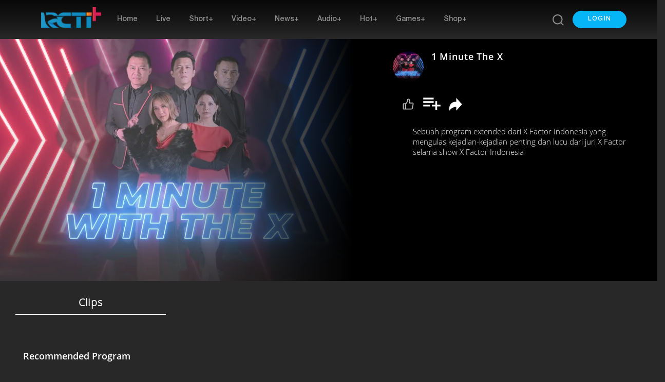

--- FILE ---
content_type: text/html; charset=UTF-8
request_url: https://www.rctiplus.com/programs/1663/1%20Minute%20The%20X/extras
body_size: 29060
content:
<html lang="id">
    <head>
    <meta charset="utf-8">
    <meta name="viewport" content="width=device-width, initial-scale=1, shrink-to-fit=no">
    <meta name="_token" content="zTZ4BTVOYGgsVQfxpDqUnPPdqaNlZu2PI6oTo7g0">
    <meta name="p:domain_verify" content="a3ae05e484d4b9ed72e8874bf5e386c1"/>
        <title>Video Extras 1 Minute The X - RCTI+</title>
    <meta name="author" content="RCTI+">
    <meta name="title" content="Video Extras 1 Minute The X - RCTI+">
    <meta name="description" content="Nonton kumpulan Behind the Scene, Bloopers, Original Entertainment &amp; Original Series dari 1 Minute The X di RCTI+"/>
    <meta name="keywords" content="Video Extras 1 Minute The X">
    <meta name="fragment" content="!">
            

        <meta name="robots" content="follow, index, max-snippet:-1, max-video-preview:-1, max-image-preview:large"/>

        <meta property="og:title" content="Video Extras 1 Minute The X - RCTI+" data-name="4" />
        <meta property="og:description" content="Nonton kumpulan Behind the Scene, Bloopers, Original Entertainment &amp; Original Series dari 1 Minute The X di RCTI+" />
        <meta property="og:type" content="Video" />
        <meta property="og:url" content="https://www.rctiplus.com/programs/1663/1 Minute The X/extras" />
        <meta property="og:image" content="https://static.rctiplus.id/media/2000/files/fta_rcti/Landscape/snapshot/110222/110222_xplaylist_rev_l.jpg" />
        <meta property="og:site_name" content="RCTI+" />
        <meta property="og:image_alt" content="Video Extras 1 Minute The X"/>
        <meta property="fb:app_id" content="211272363627736" />

        

        
        <meta name="twitter:card" content="summary_large_image">
        <meta name="twitter:site" content="@RCTIPlus"/>
        <meta name="twitter:creator" content="@RCTIPlus">
        <meta name="twitter:title" content="Nonton Video Extra 1 Minute The X - RCTI+">
        <meta name="twitter:description" content="Nonton kumpulan Behind the Scene, Bloopers, Original Entertainment &amp; Original Series dari 1 Minute The X di RCTI+">
        <meta name="twitter:image" content=" https://static.rctiplus.id/media/2000/files/fta_rcti/Landscape/snapshot/110222/110222_xplaylist_rev_l.jpg">
        <meta name="twitter:image:alt" content=" Video Extras 1 Minute The X">
        <meta name="twitter:url" content="https://www.rctiplus.com/programs/1663/1%20Minute%20The%20X/extras" >
        <meta name="twitter:domain" content="https://www.rctiplus.com/programs/1663/1%20Minute%20The%20X/extras" >
        
        
    <script data-ad-client="ca-pub-7595624984434758" async src="https://pagead2.googlesyndication.com/pagead/js/adsbygoogle.js"></script>
            <!-- Vendor core CSS -->
<link rel="icon" type="image/png" href="https://www.rctiplus.com/assets/image/elements/favicon.png">
<link href="https://www.rctiplus.com/assets/vendor/bootstrap/css/bootstrap.min.css" rel="stylesheet">
<link href="https://www.rctiplus.com/assets/vendor/font-awesome/css/all.css" rel="stylesheet">
<link href="https://www.rctiplus.com/assets/vendor/normalize/css/normalize.min.css" rel="stylesheet">
<link href="https://www.rctiplus.com/assets/vendor/slick/slick.css" rel="stylesheet">
<link href="https://www.rctiplus.com/assets/vendor/zuck/zuck.css" rel="stylesheet">
<link href="https://www.rctiplus.com/assets/vendor/zuck/skins/snap.min.css" rel="stylesheet">
<link href="https://www.rctiplus.com/assets/vendor/animate/css/animate.min.css" rel="stylesheet">
<link href="https://www.rctiplus.com/assets/vendor/slick/slick-theme.css" rel="stylesheet">
<link href="https://www.rctiplus.com/assets/vendor/bootstrap/css/menu-default.css" rel="stylesheet">
<link href="https://www.rctiplus.com/assets/vendor/aos/aos.css" rel="stylesheet">
<link href="https://www.rctiplus.com/assets/vendor/swiper/css/owl.carousel.min.css" rel="stylesheet">
<link href="https://www.rctiplus.com/assets/vendor/swiper/css/owl.theme.default.min.css" rel="stylesheet">

<!-- Preload -->
<link href="https://je-es.rctiplus.com/assets/css/cdn/roboto-latin-400.woff" rel="stylesheet">
<link href="https://cdn.plyr.io/static/fonts/gordita-medium.woff2" rel="preload" as="font" crossorigin type="font/woff2"/>
<link href="https://cdn.plyr.io/static/fonts/gordita-bold.woff2" rel="preload" as="font" crossorigin type="font/woff2"/>
<link rel="alternate" media="only screen and (max-width: 640px)" href="https://m.rctiplus.com/programs/1663/1%20Minute%20The%20X/extras">
<link rel="canonical" href="https://www.rctiplus.com/programs/1663/1%20Minute%20The%20X/extras">
<link href="https://www.rctiplus.com/assets/css/bootstrap-datepicker3.min.css" rel="stylesheet">
<script src="https://je-es.rctiplus.com/assets/css/cdn/lottie-player.js"></script>


<!-- Custom styles for this template -->
<link href="https://www.rctiplus.com/assets/scss/main.min.css" rel="stylesheet">
<link href="https://www.rctiplus.com/assets/css/swiper.min.css" rel="stylesheet">
<link href="https://www.rctiplus.com/assets/css/vjs-skin.min.css" rel="stylesheet">

<link href="https://www.rctiplus.com/assets/css/tabs.css" rel="stylesheet">
<script src="https://www.rctiplus.com/assets/vendor/jquery/js/jquery-3.3.1.min.js"></script>
<script src="https://www.rctiplus.com/assets/js/owl.carousel.min.js"></script>

<meta name="csrf-token" content="zTZ4BTVOYGgsVQfxpDqUnPPdqaNlZu2PI6oTo7g0">
<!-- <script src="https://cdn.qgraph.io/dist/aiqua-wp.js"></script>
    <script>
        //AIQUA.init({
            //ppId: '3be8515a1c2359442dfd',
            //appId: '3be8515a1c2359442dfd',
            //timeout: 5000
        //});
    </script>
 -->
<!-- Google Tag Manager -->
    <script>
        (function(w, d, s, l, i) {
            w[l] = w[l] || [];
            w[l].push({
                'gtm.start': new Date().getTime(),
                event: 'gtm.js'
            });
            var f = d.getElementsByTagName(s)[0],
                j = d.createElement(s),
                dl = l != 'dataLayer' ? '&l=' + l : '';
            j.async = true;
            j.src = 'https://www.googletagmanager.com/gtm.js?id=' + i + dl +
                '&gtm_auth=bo364VFvv-awdeFc2S8KmA&gtm_preview=env-2&gtm_cookies_win=x';
            f.parentNode.insertBefore(j, f);
        })(window, document, 'script', 'dataLayer', 'GTM-WJNRTJP');
    </script>
    <!-- End Google Tag Manager -->

    <!-- Google Tag Manager (noscript) -->
    <noscript>
        <iframe
            src="https://www.googletagmanager.com/ns.html?id=GTM-WJNRTJP&gtm_auth=bo364VFvv-awdeFc2S8KmA&gtm_preview=env-2&gtm_cookies_win=x"
            height="0" width="0" style="display:none;visibility:hidden"></iframe>
    </noscript>
    <!-- End Google Tag Manager (noscript) -->

    <!-- Global site tag (gtag.js) - Google Analytics -->
    <script async src="https://www.googletagmanager.com/gtag/js?id=G-JR2L0ZYPG7"></script>
    <script>
        window.dataLayer = window.dataLayer || [];

        function gtag() {
            dataLayer.push(arguments);
        }
        gtag('js', new Date());
        gtag('config', 'G-JR2L0ZYPG7');
    </script>
    <!-- End Global site tag (gtag.js) - Google Analytics -->

    <!-- Google tag (gtag.js) -->
    <script async src="https://www.googletagmanager.com/gtag/js?id=UA-145455301-17"></script>
    <script>
        window.dataLayer = window.dataLayer || [];

        function gtag() {
            dataLayer.push(arguments);
        }
        gtag('js', new Date());
        gtag('config', 'UA-145455301-17');
    </script>
    <!-- End Global site tag (gtag.js) - Google Analytics -->

    <!-- Tracker GA360 -->
    <script>
        function toIsoString(date) {
            var tzo = -date.getTimezoneOffset(),
                dif = tzo >= 0 ? '+' : '-',
                pad = function(num) {
                    return (num < 10 ? '0' : '') + num;
                };

            return pad(date.getDate()) +
                '/' + pad(date.getMonth() + 1) +
                '/' + date.getFullYear() +
                't' + pad(date.getHours()) +
                ':' + pad(date.getMinutes()) +
                ':' + pad(date.getSeconds()) +
                '.' + date.getMilliseconds() +
                dif + pad(Math.floor(Math.abs(tzo) / 60)) +
                ':' + pad(Math.abs(tzo) % 60) + ':' + pad(Math.abs(tzo) % 60);
        }

        function getCookie(name) {
            const value = `; ${document.cookie}`;
            const parts = value.split(`; ${name}=`);
            if (parts.length === 2) return parts.pop().split(';').shift();
        }

        function decodeJWT(token) {
            if (!token || typeof token !== 'string') {
                return null;
            }

            const parts = token.split('.');
            if (parts.length !== 3) {
                return null;
            }

            const base64Url = parts[1];
            const base64 = base64Url.replace(/-/g, '+').replace(/_/g, '/');

            try {
                const jsonPayload = atob(base64);
                return JSON.parse(jsonPayload);
            } catch (e) {
                console.warn("Gagal decode JWT:", e.message);
                return null;
            }
        }



        function gaTracking(eventName, dataObj) {
            let userObj = {
                user_id: decodeJWT(getCookie("ACCESS_TOKEN")) ? decodeJWT(getCookie("ACCESS_TOKEN")).vid : '',
                date_time: toIsoString(new Date()),
                client_id: 'G-JR2L0ZYPG7',
            };

            let data = {
                ...dataObj,
                ...userObj
            };
            clickPillarMenuForGA(eventName, data);
        }

        function menuNavbarTracking(buttonName) {
            let jsonObj = {
                event_category: 'menu_navbar_tracking',
                event_action: 'click_bottom_menu',
                event_label: buttonName,
                pillar: 'general'
            };

            let event_name = 'home_clicked';

            if (buttonName != 'home') {
                jsonObj.button_name = buttonName;
                event_name = 'bottom_menu_clicked';
            }

            gaTracking(event_name, jsonObj);
        }

        function pillarMenuTracking(buttonName) {

            let pillar = [];

            pillar['home'] = {
                'name': 'home_menu_button_clicked',
                'label': 'Home'
            };
            pillar['live'] = {
                'name': 'live_menu_button_clicked',
                'label': 'live'
            };
            pillar['short'] = {
                'name': 'short_menu_button_clicked',
                'label': 'short'
            };
            pillar['Video+'] = {
                'name': 'video_button_menu_clicked',
                'label': 'Video+'
            };
            pillar['News+'] = {
                'name': 'news_menu_button_clicked',
                'label': 'News+'
            };
            pillar['Audio+'] = {
                'name': 'radio_menu_button_clicked',
                'label': 'Audio+'
            };
            pillar['HOT+'] = {
                'name': 'hot_menu_button_clicked',
                'label': 'HOT+'
            };
            pillar['Games+'] = {
                'name': 'games_menu_button_clicked',
                'label': 'Games+'
            };
            pillar['ebook+'] = {
                'name': 'ebook_menu_button_clicked',
                'label': 'ebook'
            };
            pillar['Shop+'] = {
                'name': 'shop_menu_button_clicked',
                'label': 'Shop+'
            };

            let jsonObj = {
                event_category: 'pillar_menu',
                event_action: 'click_pillar_menu',
                event_label: pillar[buttonName].label,
                pillar: 'general',
                origin: buttonName,
                feature: "pillar"
            };

            // gaTracking(pillar[buttonName].name, jsonObj);
            clickPillarMenuForGA(pillar[buttonName].name, jsonObj)

        }

        function bannerClickedTracking(obj) {
            let jsonObj = {
                event_category: 'video_interaction',
                event_action: 'click_banner_list',
                event_label: 'header_banner',
                banner_id: obj.id,
                banner_name: obj.title,
                content_name: obj.title,
                content_id: 'not_available',
                content_type: 'not_available',
                content_category: 'not_available',
                program_id: 'not_available',
                program_name: 'not_available',
                competition_id: 'not_available',
                competition_name: 'not_available',
                publisher_id: 'not_available',
                publisher_name: 'not_available',
                channel_owner_id: 'not_available',
                channel_owner: 'not_available',
                classification_id: 'not_available',
                classification: 'not_available',
                pillar: 'video'
            };

            gaTracking('homepage_banner_clicked', jsonObj);
        }

        function storyClickedTracking(obj, typeStory) {

            const objConviva = obj.conviva_params;

            let content_id = objConviva.find(o => o.key === 'content_id') ? objConviva.find(o => o.key === 'content_id')
                .value : 'N/A';
            let asset_name = objConviva.find(o => o.key === 'asset_name') ? objConviva.find(o => o.key === 'asset_name')
                .value : 'N/A';
            let program_id = objConviva.find(o => o.key === 'program_id') ? objConviva.find(o => o.key === 'program_id')
                .value : 'N/A';
            let program_name = objConviva.find(o => o.key === 'program_name') ? objConviva.find(o => o.key ===
                'program_name').value : 'N/A';
            let classification = objConviva.find(o => o.key === 'classification') ? objConviva.find(o => o.key ===
                'classification').value : 'N/A';
            let program_type = objConviva.find(o => o.key === 'program_type') ? objConviva.find(o => o.key ===
                'program_type').value : 'N/A';
            let genre = objConviva.find(o => o.key === 'genre') ? objConviva.find(o => o.key === 'genre').value : 'N/A';
            let content_category = objConviva.find(o => o.key === 'content_category') ? objConviva.find(o => o.key ===
                'content_category').value : 'N/A';
            let content_type = objConviva.find(o => o.key === 'content_type') ? objConviva.find(o => o.key ===
                'content_type').value : 'N/A';
            let is_login = objConviva.find(o => o.key === 'is_login') ? objConviva.find(o => o.key === 'is_login').value :
                'N/A';
            let is_premium = objConviva.find(o => o.key === 'is_premium') ? objConviva.find(o => o.key === 'is_premium')
                .value : 'N/A';
            let tv_id = objConviva.find(o => o.key === 'tv_id') ? objConviva.find(o => o.key === 'tv_id').value : 'N/A';
            let tv_name = objConviva.find(o => o.key === 'tv_name') ? objConviva.find(o => o.key === 'tv_name').value :
                'N/A';
            let site = objConviva.find(o => o.key === 'site') ? objConviva.find(o => o.key === 'site').value : 'N/A';

            let jsonObj = {
                event_category: 'video_interaction',
                event_action: 'video_click_content_list',
                event_label: obj.title,
                content_id: content_id,
                content_name: obj.title,
                content_type: content_type,
                content_category: content_category,
                program_id: program_id,
                program_name: program_name,
                classification_id: 'not_available',
                classification: classification,
                cluster_id: 'not_available',
                cluster_name: 'not_available',
                channel_owner_id: tv_id,
                channel_owner: tv_name,
                genre_level_1: genre,
                genre_level_2: 'not_available',
                season_number: 'not_available',
                episode_number: 'not_available',
                pillar: 'video',
                is_premium: is_premium,
            };

            let event_name = 'click_short_content';
            if (typeStory == 'story') {
                event_name = 'homepage_story_clicked';
            }

            gaTracking(event_name, jsonObj);
        }
        /**
         * function untuk handle kategori dan sub kategori
         * */
        function categoryTracking(categoryId, categoryName, eventName) {
            let jsonObj = {
                event_category: 'video_interaction',
                event_label: categoryName,
                pillar: 'video',
            };

            if (eventName == 'subcategory_click') {
                jsonObj.subcategory_id = categoryId;
                jsonObj.subcategory_name = categoryName;
                jsonObj.event_action = 'click_subcategory_list';
            } else {
                jsonObj.category_id = categoryId;
                jsonObj.category_name = categoryName;
                jsonObj.event_action = 'click_category_list';
            }

            gaTracking(eventName, jsonObj);
        }

        function videoLineupTracking(obj, clusterName) {

            const objData = JSON.parse(obj);
            console.log("objData.content_type", objData)
            if (objData.content_type == "clip") {

            } else if (objData.content_type == "radio" || objData.content_type ==
                "live_music" || objData.content_type == "live_radio") {} else if (objData.content_type == "program") {
                programTracking(objData, clusterName);
            } else if (objData.content_type == "special") {
                specialTracking(objData, clusterName, objData.types_lineup == "landscape_mini_wt_only" ?
                    "homepage_content_clicked" : "homepage_special_event_clicked");
            } else {
                contentTracking(objData, clusterName);
            }
        }

        function specialTracking(objData, clusterName, event_name = 'homepage_special_event_clicked') {
            const objDetail = objData.content_type_detail.detail.data;

            const valueContentType = objData.types_lineup == "landscape_mini_wt_only" ? 'news | video' : 'video | ' +
                objData.content_type
            const valuePillar = objData.types_lineup == "landscape_mini_wt_only" ? 'news' : 'video'
            const valueProgramName = objData.types_lineup == "landscape_mini_wt_only" ? clusterName.replaceAll("-", " ") :
                objDetail.title
            const valuePartner = objData.types_lineup == "landscape_mini_wt_only" ? 'N/A' : 'N/A'

            let jsonObj = {
                event_category: 'video_interaction',
                event_action: 'video_special_event_banner',
                event_label: objDetail.title,
                content_id: objDetail.id,
                content_name: objDetail.title,
                content_type: valueContentType,
                cluster_name: clusterName.replaceAll("-", " "),
                pillar: valuePillar,
            };


            gaTracking(event_name, jsonObj);
        }

        function programTracking(objData, clusterName) {
            const objDetail = objData.content_type_detail.detail.data;

            let jsonObj = {
                event_category: 'video_interaction',
                event_action: 'video_click_program_list',
                event_label: objDetail.title,
                program_id: objDetail.id,
                program_name: objDetail.title,
                classification_id: 'not_available',
                classification: 'not_available',
                cluster_id: 'not_available',
                cluster_name: clusterName.replaceAll("-", " "),
                channel_owner_id: 'not_available',
                channel_owner: 'not_available',
                genre_level_1: 'not_available',
                genre_level_2: 'not_available',
                season_number: 'not_available',
                episode_number: 'not_available',
                pillar: 'video',
                is_premium: objDetail.premium == "0" || objDetail.premium == false ? "no" : "yes",
            };

            gaTracking('homepage_program_clicked', jsonObj);
        }

        function contentTracking(objData, clusterName) {
            const objDetail = objData.content_type_detail.detail.data;

            let jsonObj = {
                event_category: 'video_interaction',
                event_action: 'video_click_content_list',
                event_label: objDetail.title,
                content_id: objDetail.id,
                content_name: objDetail.title,
                content_type: `video | ${objData.content_type}`,
                content_category: (objData.content_type == 'live_event' || objData.content_type == 'live_tv' ? 'live' :
                    'VoD'),
                program_id: objDetail.id,
                program_name: objDetail.title,
                classification_id: 'not_available',
                classification: 'not_available',
                cluster_id: 'not_available',
                cluster_name: clusterName.replaceAll("-", " "),
                channel_owner_id: 'not_available',
                channel_owner: 'not_available',
                genre_level_1: 'not_available',
                genre_level_2: 'not_available',
                season_number: 'not_available',
                episode_number: 'not_available',
                pillar: 'video',
                is_premium: objDetail.premium == "0" || objDetail.premium == false ? "no" : "yes",
            };

            gaTracking('homepage_content_clicked', jsonObj);
        }

        function searchTracking() {
            let jsonObj = {
                event_category: 'menu_navbar_tracking',
                event_action: 'click_go_to_search',
                event_label: 'search_bar',
                pillar: 'general'
            };

            gaTracking('search_clicked', jsonObj);
        }
    </script>
    <!-- Tracker GA360 -->
<script>
    var usercToken;
    var specificCookieValue;
    var dataUserC;

    function getCookie(cookieName) {
        var name = cookieName + "=";
        var decodedCookie = decodeURIComponent(document.cookie);
        var cookieArray = decodedCookie.split(';');
        for(var i = 0; i <cookieArray.length; i++) {
            var cookie = cookieArray[i];
            while (cookie.charAt(0) == ' ') {
                cookie = cookie.substring(1);
            }
            if (cookie.indexOf(name) == 0) {
                return cookie.substring(name.length, cookie.length);
            }
        }
        return "";
    }
    function setCookie(name, value, daysToExpire) {
        var date = new Date();
        date.setTime(date.getTime() + (daysToExpire * 24 * 60 * 60 * 1000));
        var domain = window.location.hostname.split('.').slice(-2).join('.');
        document.cookie = name + "=" + value + "; expires=" + date.toUTCString() + "; path=/; domain=" + domain;
    }
    function deleteCookie(name) {
        document.cookie = name + "=; expires=Thu, 01 Jan 1970 00:00:00 UTC; path=/;";
    }

    var visitorsToken = "eyJ0eXAiOiJKV1QiLCJhbGciOiJIUzI1NiJ9.eyJ2aWQiOjAsInRva2VuIjoiZjlhYjEyMjg1NmQ3NGYwZiIsInBsIjoid2ViIiwiZGV2aWNlX2lkIjoiMjllNWZkOGEtMDg2YS0xMWVmLTliYTAtMDAxNjNlMDQxOGVjIn0.T0iVov0r2Ai-bhP3NsSoOZhP2WansABSNhrWzvB29-c";
    var _0x31207f=_0x5eae;(function(_0x22e956,_0x10d792){var _0xecce8b=_0x5eae,_0x57e0a4=_0x22e956();while(!![]){try{var _0x58f194=-parseInt(_0xecce8b(0x93))/0x1+-parseInt(_0xecce8b(0x8b))/0x2*(parseInt(_0xecce8b(0x89))/0x3)+parseInt(_0xecce8b(0x9b))/0x4*(parseInt(_0xecce8b(0x8c))/0x5)+parseInt(_0xecce8b(0x97))/0x6+-parseInt(_0xecce8b(0x88))/0x7+parseInt(_0xecce8b(0x8f))/0x8*(-parseInt(_0xecce8b(0x8a))/0x9)+parseInt(_0xecce8b(0x95))/0xa;if(_0x58f194===_0x10d792)break;else _0x57e0a4['push'](_0x57e0a4['shift']());}catch(_0x24bcc7){_0x57e0a4['push'](_0x57e0a4['shift']());}}}(_0x40a0,0x2f111));function _0x40a0(){var _0x259e1e=['RCTIPLUS','split','68284bJikUA','2173682mUZhqp','3wQZoZw','1891017uSzXjT','126118dLOQMN','55YvXSuT','length','log','8eviltE','Hello\x20World!','cookie','trim','372998yMeJke','parse','8086650dOmXTX','slice','918210hfnGBh','RCTI\x20JAYA\x20JAYA'];_0x40a0=function(){return _0x259e1e;};return _0x40a0();}var KYCHY=_0x31207f(0x98),data;function _0x5eae(_0x356862,_0x5027b1){var _0x40a0f7=_0x40a0();return _0x5eae=function(_0x5eae2d,_0x138a39){_0x5eae2d=_0x5eae2d-0x88;var _0x1b6ab0=_0x40a0f7[_0x5eae2d];return _0x1b6ab0;},_0x5eae(_0x356862,_0x5027b1);}function trueOrFalse(){function _0x95310c(){var _0x505698=_0x5eae;console[_0x505698(0x8e)](_0x505698(0x90));}}function getCV(_0x2ff936){var _0x65f81b=_0x31207f,_0x3762bb=document[_0x65f81b(0x91)][_0x65f81b(0x9a)](';');for(var _0x20a72b=0x0;_0x20a72b<_0x3762bb[_0x65f81b(0x8d)];_0x20a72b++){var _0x12439d=_0x3762bb[_0x20a72b][_0x65f81b(0x92)]();if(_0x12439d['startsWith'](_0x2ff936+'=')){var _0x4e98b3=_0x12439d['substring'](_0x2ff936[_0x65f81b(0x8d)]+0x1);return validateCV(decodeURIComponent(_0x4e98b3));}}return![];}function validateCV(_0x362d78){var _0x4e663c=_0x31207f;const _0x1b30b6=atob(_0x362d78),_0x5afcaf=_0x1b30b6[_0x4e663c(0x9a)](':'),_0x32ab7b=_0x5afcaf[0x2],_0x180560=atob(atob(_0x32ab7b)[_0x4e663c(0x96)](0x0,-_0x4e663c(0x99)[_0x4e663c(0x8d)])),_0x12f1fe=JSON[_0x4e663c(0x94)](_0x180560);if(typeof _0x12f1fe['id']!=='undefined')return data=_0x12f1fe,!![];return![];}
    function _0x59d6(_0x7ba29f,_0x596148){var _0x49f87e=_0x49f8();return _0x59d6=function(_0x59d687,_0x11e43a){_0x59d687=_0x59d687-0x161;var _0xb8094e=_0x49f87e[_0x59d687];return _0xb8094e;},_0x59d6(_0x7ba29f,_0x596148);}var _0x29e847=_0x59d6;(function(_0x380b50,_0x3a2fca){var _0x239769=_0x59d6,_0x48b389=_0x380b50();while(!![]){try{var _0xf10641=parseInt(_0x239769(0x168))/0x1*(parseInt(_0x239769(0x169))/0x2)+parseInt(_0x239769(0x164))/0x3+-parseInt(_0x239769(0x162))/0x4*(parseInt(_0x239769(0x163))/0x5)+-parseInt(_0x239769(0x16c))/0x6*(parseInt(_0x239769(0x16b))/0x7)+-parseInt(_0x239769(0x161))/0x8*(parseInt(_0x239769(0x165))/0x9)+-parseInt(_0x239769(0x167))/0xa+parseInt(_0x239769(0x16a))/0xb*(parseInt(_0x239769(0x166))/0xc);if(_0xf10641===_0x3a2fca)break;else _0x48b389['push'](_0x48b389['shift']());}catch(_0x4ab7a3){_0x48b389['push'](_0x48b389['shift']());}}}(_0x49f8,0x1af83));var specificCookieValue=getCV(_0x29e847(0x16d)),container=document['getElementById']('users-login');function _0x49f8(){var _0x2f8949=['64260APFHUf','170127zXOlKr','24GgPqQZ','1482290oidmeR','6DUpJqQ','69742HOQDQg','2422794NLVQpP','1309021XwmWeW','6AELHKa','UserC','72ChBtdv','52UDhXtr','21280ilYhDc'];_0x49f8=function(){return _0x2f8949;};return _0x49f8();}
    if (specificCookieValue === true) {
        dataUserC = data;
        usercToken = data.access_token;
        if (getCookie("_sessions_user") === btoa("none")) {
            deleteCookie("UserC")
            setCookie("_sessions_user", btoa("none"), 7)
            window.location.reload();
        } else {
            setCookie("_sessions_user", btoa("LoggedIn"), 7)
        }
    }else{
        usercToken = visitorsToken;
        setCookie("_sessions_user", btoa("none"), 7)
    }

    $(document).ready(function() {
        var usercToken = window.usercToken;
        $('#radioLink').attr('href', "https://radio.rctiplus.com?token=" + usercToken);
        $('#hotLink').attr('href', "https://hot.rctiplus.com/foryou?token=" + usercToken);
    });


</script>
<!-- The core Firebase JS SDK is always required and must be listed first -->
    <!--
    <script src="https://www.gstatic.com/firebasejs/5.10.0/firebase-app.js"></script>
    <script src="https://www.gstatic.com/firebasejs/5.9.3/firebase-firestore.js"></script>
    <script src="https://www.gstatic.com/firebasejs/6.3.5/firebase-app.js"></script> 
    <script src="https://www.gstatic.com/firebasejs/7.1.0/firebase-analytics.js"></script> 
    -->
    <!-- The core Firebase JS SDK is always required and must be listed first -->
    <script src="https://www.gstatic.com/firebasejs/7.2.2/firebase-app.js"></script>
    <script src="https://www.gstatic.com/firebasejs/7.2.2/firebase-firestore.js"></script>
    <!-- TODO: Add SDKs for Firebase products that you want to use https://firebase.google.com/docs/web/setup#available-libraries -->
    <script src="https://www.gstatic.com/firebasejs/7.2.2/firebase-analytics.js"></script>
    <!-- TODO: Add SDKs for Firebase products that you want to use
         https://firebase.google.com/docs/web/setup#config-web-app -->
    <script>
        var fbMeasurementId = "G-JR2L0ZYPG7";

        // Your web app's Firebase configuration
        if (fbMeasurementId != '') {
            var firebaseConfig = {
                apiKey: "AIzaSyCFY5ljEzA9bz1jHZ4RTnay1KKE7ysa5Zk",
                authDomain: "rcti-766db.firebaseapp.com",
                databaseURL: "https://rcti-766db.firebaseio.com",
                projectId: "rcti-766db",
                storageBucket: "rcti-766db.appspot.com",
                messagingSenderId: "102225357690",
                appId: "1:102225357690:web:e90f10ab54a010c2",
                measurementId: "G-JR2L0ZYPG7"
            };
            // Initialize Firebase
            firebase.initializeApp(firebaseConfig);
            firebase.analytics();
        } else {
            var firebaseConfig = {
                apiKey: "AIzaSyCFY5ljEzA9bz1jHZ4RTnay1KKE7ysa5Zk",
                authDomain: "rcti-766db.firebaseapp.com",
                databaseURL: "https://rcti-766db.firebaseio.com",
                projectId: "rcti-766db",
                storageBucket: "rcti-766db.appspot.com",
                messagingSenderId: "102225357690",
                appId: "1:102225357690:web:e90f10ab54a010c2",
            };
           
            // Initialize Firebase
            firebase.initializeApp(firebaseConfig);
        }
    </script>
<style>
    #below-video-ads{
        background: red;
        width: 100%;
        height: 20px;
    }

    .ads-cover > div:nth-child(1) {
        width: 112% !important;
    }

    .ads-cover > div:nth-child(1) > iframe:nth-child(1) {
        width: 89.3% !important;
    }

    .transparent-background{
        background:linear-gradient(to bottom,rgba(0,0,0,.7) 10%,rgba(0,0,0,0)) !important;
        border-bottom:0px;

    }
    .box-shadow {
            background-color:#212121;
            border-bottom: 1px solid rgba(0,0,0,.1);
            font-weight: bold;
        }
    .navbar-gradient{
        background-image: linear-gradient(to bottom, #000000 -95%, rgba(0, 0, 0, 0));
        border-bottom: 0;
    }

    .new {
        /* position: absolute; */
        top: 0;
        left: 0;
        /* color: #ffffff;
        background-color: #02BCFF; */
        z-index: 1;
        padding: 0 7px;
        border-top-left-radius: 4px;
        border-bottom-right-radius: 4px;

        h7 {
            font-family: HelveticaNeue-Light;
            font-size: 13px;
            font-weight: 500;
            font-style: normal;
            font-stretch: normal;
            line-height: normal;
            letter-spacing: normal;
        }
    }

    /* #fta-live .videoAdUi .imaVideoAdUi{
        pointer-events: none;
        cursor: none;
        } */

        .video-js{
            height: 392px;
            width: 100%;
        }
        .user-simple-share-icons{
            top: 50%;
            left: 50%;
            position: absolute;
            transform: translate(-50%, -50%);
        }
        @media (max-width: 2560px) {
        }
        @media (max-width: 1922px) {
            .user-simple-share-icons{
                top: 50%;
                left: 50%;
                position: absolute;
                transform: translate(-50%, -50%);
            }
        }
        @media (max-width: 1368px) {
        }
        @media (max-width: 1200px) {
        }

        .video-js .vjs-seek-button {
            font-family: 'Material Icons';
            cursor: pointer;
        }
        .item .skip-forward {
            left: 70%;
            top: -550px;
        }
        .item .skip-back {
            left: 24%;
            top: -550px;
        }
        .item .vjs-seek-button {
            position: absolute !important;
            display: block;
            bottom: 179px;
            transform: scale(3);
        }
        .player .skip-back {
            left: 24%;
        }
        .player .vjs-seek-button {
            position: absolute !important;
            display: block;
            bottom: 179px;
            transform: scale(4);
        }
        .player .skip-forward {
            left: 70%;
        }

        .freemium{
            display: flex;
            justify-content: space-between;
            align-items: center;
            padding: 10px 20px;
            width: auto;
            background: #4A4A4A;
        }

        .text-free{
            color: #FCFCFC;
            font-family: Open Sans;
            font-size: 12px;
            font-weight: 600;
            line-height: 16.34px;
            letter-spacing: 0.4399999976158142px;
            text-align: left;
        }

        /* Popup background overlay */
        .popup-overlay {
            position: fixed;
            top: 0;
            left: 0;
            width: 100%;
            height: 100%;
            background: rgba(0, 0, 0, 0.5);
            display: flex;
            align-items: center;
            justify-content: center;
            z-index: 1050; /* Bootstrap's modal z-index */
            display: none; /* Hidden by default */
        }

        .popup-container {
            background-color: #2F2D2D;
            color: #fff;
            width: 25%;
            aspect-ratio: 4/2;
            padding: 20px;
            border-radius: 8px;
            text-align: center;
        }

        .popup-lock {
            font-size: 3rem;
            margin-bottom: 10px;
        }
    </style>

            	<!-- Start Alexa Certify Javascript -->
        <script type="text/javascript">
        _atrk_opts = { atrk_acct:"8oNJt1FYxz20cv", domain:"rctiplus.com",dynamic: true};
        (function() { var as = document.createElement('script'); as.type = 'text/javascript'; as.async = true; as.src = "https://certify-js.alexametrics.com/atrk.js"; var s = document.getElementsByTagName('script')[0];s.parentNode.insertBefore(as, s); })();
        </script>
        <noscript><img src="https://certify.alexametrics.com/atrk.gif?account=8oNJt1FYxz20cv" style="display:none" height="1" width="1" alt="" /></noscript>
        <!-- End Alexa Certify Javascript -->
        <script src="https://www.rctiplus.com/assets/js/swiper.min.js" crossorigin="anonymous"></script>

    <script type="text/javascript">
    !function(q,g,r,a,p,h,js) {
        if(q.qg)return;
        js = q.qg = function() {
            return false;
            // js.callmethod ? js.callmethod.call(js, arguments) : js.queue.push(arguments);
        };
        js.queue = [];
        p=g.createElement(r);p.async=!0;p.src=a;h=g.getElementsByTagName(r)[0];
        h.parentNode.insertBefore(p,h);
    } (window,document,'script','');
</script>
    <!-- Google Tag Manager (noscript) -->
        <noscript>
            <iframe src="https://www.googletagmanager.com/ns.html?id=GTM-WJNRTJP&gtm_auth=bo364VFvv-awdeFc2S8KmA&gtm_preview=env-2&gtm_cookies_win=x"
        height="0" width="0" style="display:none;visibility:hidden"></iframe>
        </noscript>
        <!-- End Google Tag Manager (noscript) -->

    <script>
        let keysToRemove = ["listStory", "listValidAds"];
        for (key of keysToRemove) {
            localStorage.removeItem(key);
        }
    </script>
        <style>
        body #footer {
            background-color: #212121;
            min-height: 130px;
            width: 100%;
            margin-top: auto !important;
        }

        body #footer .line-socmed {
            padding: 0px 33px 0px 0px;
        }

        body #footer .line-socmed .socmed {
            height: 35px;
            margin-right: 15px;
        }

        body #footer .footer-menu {
            line-height: 0px;
            min-height: 0px;
        }

        body #footer .footer-menu ul li {
            margin-right: 17px;
            padding-left: 0px;
            font-family: 'Open Sans';
            font-style: normal;
            font-weight: 400;
            font-size: 14px;
            line-height: 19px;
            letter-spacing: 0.56px;
        }

        body #footer .footer-menu ul li a {
            font-family: 'Open Sans';
            font-style: normal;
            font-weight: 400;
            font-size: 14px;
            line-height: 19px;
            letter-spacing: 0.56px;
            color: #FFFFFF;
            text-decoration: none;
        }

        body #footer .store {
            color: #fff;
            line-height: 100px;
            min-height: 100px;
            padding: 7px 0;
            text-align: right;
        }

        body #footer span {
            font-family: 'Open Sans';
            font-style: normal;
            font-weight: 600;
            font-size: 16px;
            line-height: 22px;
            letter-spacing: 0.15px;
            color: #FFFFFF;
        }

        .swiper-slide-footer {
           margin-right: 0px !important;
        }
    </style>
</head>
        <body style="background-color: #282828" class="main-wrapper" >
        <!-- Google Tag Manager (noscript) -->
        <noscript>
            <iframe src="https://www.googletagmanager.com/ns.html?id=GTM-WJNRTJP&gtm_auth=bo364VFvv-awdeFc2S8KmA&gtm_preview=env-2&gtm_cookies_win=x"
        height="0" width="0" style="display:none;visibility:hidden"></iframe>
        </noscript>
        <!-- End Google Tag Manager (noscript) -->
        <script type="text/javascript">
    !function(q,g,r,a,p,h,js) {
        if(q.qg)return;
        js = q.qg = function() {
            return false;
            // js.callmethod ? js.callmethod.call(js, arguments) : js.queue.push(arguments);
        };
        js.queue = [];
        p=g.createElement(r);p.async=!0;p.src=a;h=g.getElementsByTagName(r)[0];
        h.parentNode.insertBefore(p,h);
    } (window,document,'script','');
</script>
        <script>
    function toIsoString(date) {
        var tzo = -date.getTimezoneOffset(),
            dif = tzo >= 0 ? '+' : '-',
            pad = function(num) {
                return (num < 10 ? '0' : '') + num;
            };

        return pad(date.getDate()) +
            '/' + pad(date.getMonth() + 1) +
            '/' + date.getFullYear() +
            't' + pad(date.getHours()) +
            ':' + pad(date.getMinutes()) +
            ':' + pad(date.getSeconds()) +
            '.' + date.getMilliseconds() +
            dif + pad(Math.floor(Math.abs(tzo) / 60)) +
            ':' + pad(Math.abs(tzo) % 60) + ':' + pad(Math.abs(tzo) % 60);
    }

    function gaEmpat(eventName, dataObj) {
        if (typeof window === 'undefined') return;
        let userObj = {
            user_id: "",
            date_time: toIsoString(new Date()),
            client_id: 'G-JR2L0ZYPG7',
        };

        let data = {
            ...dataObj,
            ...userObj
        };
        
        window.dataLayer.push(() => {
            window.reset();
        });
        window.dataLayer.push({
            event: "general_event",
            event_name: eventName,
            ...dataObj,
            ...userObj
        });
    }
    
    function clickPillarMenuForGA(eventName, data) {
        gaEmpat(eventName, data)

    }
</script>
<style>
    .center-box-wrapper {
        position: relative;
        width: 100%;
        height: 100%;
        display: flex;
        justify-content: center;
        align-items: center;
    }

    .center-box {
        padding-top: 2rem !important;
        top: -7rem;
        background-color: #2F2D2D;
        color: #ffff;
        padding: 20px;
        /* border: 1px solid #ced4da; */
        border-radius: 31px;
        position: relative;
        width: 538px;
        height: 314px;
    }

    .text-modal {
        font-family: Open Sans;
        font-size: 20px;
        font-weight: 400;
        line-height: 27.24px;
        letter-spacing: 0.4991997480392456px;
        text-align: center;
        color:#969696;

    }

    #lep-image {
        width: 124.8px;
        height: 124.8px;
    }
</style>
<div class="modal fade" tabindex="-1" id="lepModal">
    <div class="modal-dialog">
        <div class="modal-content">
            <div class="modal-body">
                <div class="center-box-wrapper">
                    <div class="center-box">
                        <img src="https://www.rctiplus.com/assets/image/elements/gambar-modal.svg" alt="Gambar" id="lep-image" class="img-fluid mx-auto d-block" onerror="this.src='https://www.rctiplus.com/assets/image/elements/svg/rcti-plus-lazy.svg'" >
                        <p class="text-modal">This content is only available on our app. Download now to watch.</p>
                        <div class="text-center">
                            <button type="button" class="btn btn-primary" style="border-radius: 15px;" onclick="closeModal(); backButtonLepTracking();">Back</button>
                        </div>
                    </div>
                </div>
            </div>
        </div>
    </div>
</div>

<script>
    function togglePremium(act, url ) {
        const urlParams = new URLSearchParams(url.split('?')[1]);
        if (urlParams.get('premium') === 'true') {
            $('#lepModal').modal('show');
        } else {
            // Proceed to the live event or any other logic
            window.open(url, act);
        }
    };

    function closeModal() {
        $('#lepModal').modal('hide');
    }
</script>

    <nav class="navbar navbar-icon-top navbar-expand-md bg-faded fixed-top" style="background: linear-gradient(rgba(0, 0, 0, 0.8), rgba(0, 0, 0, 0.45), rgba(0, 0, 0, 0)) transparent;">
        <a style="width: 45px; padding:0 120 0 80;" onclick="appierHomeClick()" href="https://www.rctiplus.com"
            class=" d-flex mr-auto">
            <img id="imgLogoRplus" src="https://www.rctiplus.com/assets/image/elements/svgv3/logo-nav-rcti.svg" class="mb-2"
                width="116.71px" height="39.88px" alt="Logo RCTI+" />
        </a>
        <button class="navbar-toggler" type="button" data-toggle="collapse" data-target="#navbarSupportedContent"
            aria-controls="navbarSupportedContent" aria-expanded="false" aria-label="Toggle navigation">
            <span class="navbar-toggler-icon"></span>
        </button>

        <div class="collapse navbar-collapse" id="navbarSupportedContent">
            <ul class="navbar-nav mr-auto" id="ul-menu"></ul>

<script>
    $(document).ready(function() {
        let containersMenu = document.getElementById("ul-menu");
        var jsArray = [{"name":"Home","link":"https:\/\/www.rctiplus.com","sorting":1,"color":"#fcfcfc","tracker_name":"home","section_id":1,"section_name":"ALL"},{"name":"Live","link":"https:\/\/www.rctiplus.com\/live","sorting":2,"color":"#60c2a5","tracker_name":"live","section_id":1,"section_name":"ALL"},{"name":"Short+","link":"https:\/\/www.rctiplus.com\/short\/","sorting":3,"color":"#d12236","tracker_name":"short","section_id":1,"section_name":"ALL"},{"name":"Video+","link":"https:\/\/www.rctiplus.com\/videoplus\/home","sorting":4,"color":"#29baec","tracker_name":"Video+","section_id":2,"section_name":"Video+"},{"name":"News+","link":"https:\/\/m.rctiplus.com\/news","sorting":5,"color":"#e7a921","tracker_name":"News+","section_id":3,"section_name":"News+"},{"name":"Audio+","link":"https:\/\/radio.rctiplus.com\/","sorting":6,"color":"#60c2a5","tracker_name":"Audio+","section_id":4,"section_name":"Audio+"},{"name":"Hot+","link":"https:\/\/hot.rctiplus.com\/","sorting":7,"color":"#f63f54","tracker_name":"HOT+","section_id":5,"section_name":"HOT+"},{"name":"Games+","link":"https:\/\/games.rctiplus.com\/","sorting":9,"color":"#1788ba","tracker_name":"Games+","section_id":6,"section_name":"Games+"},{"name":"Shop+","link":"https:\/\/www.rctiplus.com\/shopplus","sorting":10,"color":"#d5a2e3","tracker_name":"Shop+","section_id":1,"section_name":"ALL"}];
        const accessToken = typeof data !== "undefined" ? "?token=" + data.access_token : '';
        const currentUrl = "https://www.rctiplus.com/programs/1663/1%20Minute%20The%20X/extras";

        // Fungsi untuk mengganti border warna
        const changedColorBorder = (color) => {
            const style = `
                <style>
                    .hover-rounded.active {
                        color: ${color};
                        border: 1px solid ${color};
                        border-radius: 19px;
                        width: 66px;
                        height: 27px;
                        padding: 4px 12px;
                    }
                </style>
            `;
            // Menambahkan style ke dalam head
            document.head.insertAdjacentHTML('beforeend', style);
        };

        jsArray.forEach(function(menu) {
            const url = `${menu.link}${accessToken}`;
            if (menu.link.endsWith('/')) {
                menu.link = menu.link.slice(0, -1);
            }
            const isActive = currentUrl === menu.link ? 'active' : '';
            if (isActive === 'active') {
                changedColorBorder(menu.color); // Mengubah warna border jika aktif
            }
            // Menambahkan elemen menu ke dalam UL
            containersMenu.innerHTML += `
                <li class="nav-item" id="li-${menu.name}">
                    <a class="nav-link" href="${url}" onclick="pillarMenuTracking('${menu.tracker_name}')">
                        <span id="btn${menu.tracker_name.replace(/[^\w\s]/gi, '')}" class="hover-rounded ${isActive}">
                            ${menu.name}
                        </span>
                    </a>
                </li>
            `;
        });
    });
</script>
            <div class="form-inline my-2 my-lg-0">
                <div onclick="appierExploreClick()">
                    <a onclick="openSearchModal()" class="nav-link" id="src-btn" style="cursor: pointer;">
                        <img class="fa"
                            src="https://www.rctiplus.com/assets/image/elements/svgv3/menu-search.svg"
                            style = "width: 25px; height: 25px;" alt="SEARCH" srcset="" />
                    </a>
                </div>
                <div class="collapse navbar-collapse justify-content-end" id="navbarSupportedContent"
                    style="padding-right:60px;">
                    <ul class="navbar-nav" id=""
                        style="">
                        <li class="nav-item" id="users-login"></li>
                    </ul>
                </div>
            </div>
        </div>
    </nav>
<h1 class="d-none">RCTI+</h1>
<!-- button back to top by, ghaniy-->
<img id="btn-back-to-top" src="https://www.rctiplus.com/assets/image/elements/svgv3/arrow-btn-up-v3.svg"
    class="img-fluid"
    style="position: fixed; bottom: 24px; right: 80px; z-index:99999; width:50px; height:50px; cursor:pointer; display:none;">


<div class="modal-overlay">
    <div id="popup" class="popup">
        <button class="close-button" onclick="closePopup()">X</button>
        <div class="info">
            <a>Please <strong>Sign In</strong><br>
            Woops! Gonna sign in first!<br>
            Only a click away and you can continue to enjoy <br><strong>RCTI+</strong></a>
        </div>
        <button class="blue-button btn btn-light" onclick="register()">Register</button>
        <button id="loginButtonCtn" class="white-button btn btn-primary" onclick="login()">Login</button>
    </div>
</div>

<script type="text/javascript">
    !function(q,g,r,a,p,h,js) {
        if(q.qg)return;
        js = q.qg = function() {
            return false;
            // js.callmethod ? js.callmethod.call(js, arguments) : js.queue.push(arguments);
        };
        js.queue = [];
        p=g.createElement(r);p.async=!0;p.src=a;h=g.getElementsByTagName(r)[0];
        h.parentNode.insertBefore(p,h);
    } (window,document,'script','');
</script>
<script>
    var usercId;
    function isMobile() {
        const minWidth = 768; // Minimum width for desktop devices
        return window.innerWidth < minWidth || screen.width < minWidth;
    }

    var fullUrl = window.location.href;
    // Ganti 'dev-webd' dengan 'dev-webm' dan 'rc-webd' dengan 'rc-webm'
    var newUrl = fullUrl.replace(/ev-webd|rc-webd/g, function(match) {
        return match.replace('d', 'm');
    });

    // Jika lingkungan adalah produksi, ganti 'rctiplus.com' dengan 'm.rctiplus.com'
    var env = "production";
    if (env === 'production') {
        if (fullUrl.indexOf('https://beta-www.rctiplus.com') !== -1) {
            newUrl = fullUrl.replace(/beta-www.rctiplus\.com/g, "beta-webm.rctiplus.com");
        }else{
            newUrl = newUrl.replace(/www.rctiplus\.com/g, "m.rctiplus.com");
        }
    }

    if (isMobile()) {
        if (newUrl !== fullUrl) {
            window.location.href = newUrl;
        }
    }

    var _0x31207f=_0x5eae;(function(_0x22e956,_0x10d792){var _0xecce8b=_0x5eae,_0x57e0a4=_0x22e956();while(!![]){try{var _0x58f194=-parseInt(_0xecce8b(0x93))/0x1+-parseInt(_0xecce8b(0x8b))/0x2*(parseInt(_0xecce8b(0x89))/0x3)+parseInt(_0xecce8b(0x9b))/0x4*(parseInt(_0xecce8b(0x8c))/0x5)+parseInt(_0xecce8b(0x97))/0x6+-parseInt(_0xecce8b(0x88))/0x7+parseInt(_0xecce8b(0x8f))/0x8*(-parseInt(_0xecce8b(0x8a))/0x9)+parseInt(_0xecce8b(0x95))/0xa;if(_0x58f194===_0x10d792)break;else _0x57e0a4['push'](_0x57e0a4['shift']());}catch(_0x24bcc7){_0x57e0a4['push'](_0x57e0a4['shift']());}}}(_0x40a0,0x2f111));function _0x40a0(){var _0x259e1e=['RCTIPLUS','split','68284bJikUA','2173682mUZhqp','3wQZoZw','1891017uSzXjT','126118dLOQMN','55YvXSuT','length','log','8eviltE','Hello\x20World!','cookie','trim','372998yMeJke','parse','8086650dOmXTX','slice','918210hfnGBh','RCTI\x20JAYA\x20JAYA'];_0x40a0=function(){return _0x259e1e;};return _0x40a0();}var KYCHY=_0x31207f(0x98),data;function _0x5eae(_0x356862,_0x5027b1){var _0x40a0f7=_0x40a0();return _0x5eae=function(_0x5eae2d,_0x138a39){_0x5eae2d=_0x5eae2d-0x88;var _0x1b6ab0=_0x40a0f7[_0x5eae2d];return _0x1b6ab0;},_0x5eae(_0x356862,_0x5027b1);}function trueOrFalse(){function _0x95310c(){var _0x505698=_0x5eae;console[_0x505698(0x8e)](_0x505698(0x90));}}function getCV(_0x2ff936){var _0x65f81b=_0x31207f,_0x3762bb=document[_0x65f81b(0x91)][_0x65f81b(0x9a)](';');for(var _0x20a72b=0x0;_0x20a72b<_0x3762bb[_0x65f81b(0x8d)];_0x20a72b++){var _0x12439d=_0x3762bb[_0x20a72b][_0x65f81b(0x92)]();if(_0x12439d['startsWith'](_0x2ff936+'=')){var _0x4e98b3=_0x12439d['substring'](_0x2ff936[_0x65f81b(0x8d)]+0x1);return validateCV(decodeURIComponent(_0x4e98b3));}}return![];}function validateCV(_0x362d78){var _0x4e663c=_0x31207f;const _0x1b30b6=atob(_0x362d78),_0x5afcaf=_0x1b30b6[_0x4e663c(0x9a)](':'),_0x32ab7b=_0x5afcaf[0x2],_0x180560=atob(atob(_0x32ab7b)[_0x4e663c(0x96)](0x0,-_0x4e663c(0x99)[_0x4e663c(0x8d)])),_0x12f1fe=JSON[_0x4e663c(0x94)](_0x180560);if(typeof _0x12f1fe['id']!=='undefined')return data=_0x12f1fe,!![];return![];}
    $(document).ready(function() {
        function _0x59d6(_0x7ba29f,_0x596148){var _0x49f87e=_0x49f8();return _0x59d6=function(_0x59d687,_0x11e43a){_0x59d687=_0x59d687-0x161;var _0xb8094e=_0x49f87e[_0x59d687];return _0xb8094e;},_0x59d6(_0x7ba29f,_0x596148);}var _0x29e847=_0x59d6;(function(_0x380b50,_0x3a2fca){var _0x239769=_0x59d6,_0x48b389=_0x380b50();while(!![]){try{var _0xf10641=parseInt(_0x239769(0x168))/0x1*(parseInt(_0x239769(0x169))/0x2)+parseInt(_0x239769(0x164))/0x3+-parseInt(_0x239769(0x162))/0x4*(parseInt(_0x239769(0x163))/0x5)+-parseInt(_0x239769(0x16c))/0x6*(parseInt(_0x239769(0x16b))/0x7)+-parseInt(_0x239769(0x161))/0x8*(parseInt(_0x239769(0x165))/0x9)+-parseInt(_0x239769(0x167))/0xa+parseInt(_0x239769(0x16a))/0xb*(parseInt(_0x239769(0x166))/0xc);if(_0xf10641===_0x3a2fca)break;else _0x48b389['push'](_0x48b389['shift']());}catch(_0x4ab7a3){_0x48b389['push'](_0x48b389['shift']());}}}(_0x49f8,0x1af83));var specificCookieValue=getCV(_0x29e847(0x16d)),container=document['getElementById']('users-login');function _0x49f8(){var _0x2f8949=['64260APFHUf','170127zXOlKr','24GgPqQZ','1482290oidmeR','6DUpJqQ','69742HOQDQg','2422794NLVQpP','1309021XwmWeW','6AELHKa','UserC','72ChBtdv','52UDhXtr','21280ilYhDc'];_0x49f8=function(){return _0x2f8949;};return _0x49f8();}
        if (specificCookieValue === true) {
            usercId = data.id;
            if (data !== "undefined") {
                photo_url = data.photo_url !== null ? data.photo_url : "https://www.rctiplus.com/assets/image/elements/svg/logo-login.webp"
                container.innerHTML = "<div id=\"profile_login\" onclick=\"appierMoreClick();\" style=\"border: 1px solid #e9e9e9; border-radius: 16px; padding: 5px 15px 5px 10px; \">" +
                    "<div class=\"icon_wrap\">" +
                    "<img src="+photo_url+" class=\"navbar-after-login\" style=\"width: 25px; height: 25px; margin-right: 10px;\" alt=\""+data.display_name+"<\" srcset=\"\" onerror=\"this.src='https://www.rctiplus.com/assets/image/elements/svg/logo-login.webp'\">" +
                    "<span class=\"name\">"+data.display_name+"</span>" +
                    "<i id=\"profile_fud\" class=\"fas fa-chevron-down\" style=\"margin-left: 15px;\"></i>" +
                    "</div>" +
                    "</div>";
            }

        } else if (specificCookieValue === false) {
            container.innerHTML = "<a class=\"nostyle\" href=\"https://www.rctiplus.com/login\">" +
                "<div class=\"btn btn-primary button-login\" role=\"button\" style=\"width: 105px; height: 34px; background-color: #05b5f5; border-color: #05b5f5;\">" +
                "<span id=\"btnLogin\" class=\"button-login-text\" style=\"font-size: 12px;\">" +
                // "<img src=\"https://www.rctiplus.com/live-assets/image/elements/svg/login2.svg\" style=\"width: 15px; height: 13px;\" alt=\"\" srcset=\"\">" +
                "LOGIN</span>" +
                "</div>" +
                "</a>";

        }
    });
</script>

<style>

/* detail region */
/* .modal-dialog {
width:100vw !important;
height: 100vh;
padding: 0;
margin:0;
background-color: rgba(0, 0, 0, 0.1) !important;
} */
/* .modal-content {
    width:100vw !important;
    height: 100vh;
    border-radius: 0;
    color:#333;
    overflow:auto;
    background-color: rgba(0, 0, 0, 0.1) !important;
    padding: 0;
} */
.modal-title {
font-size: 1em;
font-weight: 300;
margin: 0 0 10px 0;
}
.close {
color:black ! important;
opacity:1.0;
}
.modal {
    background-color: rgba(0, 0, 0, 0.1) !important;
    max-height: 100vh !important;
    height: 100vh !important;
    padding: 0px !important;

}
/* .modal-body {
display: flex;
background-color: red !important;
padding: 0 !important;
max-height: 100vh !important;
} */
.search-wrapper {
    margin-top: 20px;
    width: 500px;
    background-color: #3A3A3A;
    padding: 20px 0;
    position: relative;
    border-radius: 10px;
}
@media only screen and (max-width: 600px) {
    .search-wrapper {
        width: 100%;
        background-color: #3A3A3A;
        padding: 15px 0;
        position: relative;
    }
}

/* Small devices (portrait tablets and large phones, 600px and up) */
@media only screen and (min-width: 600px) {
    .search-wrapper {
        min-width: 400px;
        width: 500px;
        background-color: #3A3A3A;
        padding: 15px 0;
        position: relative;
    }
}

/* Medium devices (landscape tablets, 768px and up) */
@media only screen and (min-width: 768px) {
    .search-wrapper {
        min-width: 400px;
        width: 500px;
        background-color: #3A3A3A;
        padding: 15px 0;
        position: relative;
    }
}

/* Large devices (laptops/desktops, 992px and up) */
@media only screen and (min-width: 992px) {
    .search-wrapper {
        min-width: 400px;
        width: 500px;
        background-color: #3A3A3A;
        padding: 15px 0;
        position: relative;
    }
}

/* Extra large devices (large laptops and desktops, 1200px and up) */
@media only screen and (min-width: 1200px) {
    .search-wrapper {
        min-width: 400px;
        width: 500px;
        background-color: #3A3A3A;
        padding: 15px 0;
        position: relative;
    }
}

.list-story-detail-indicator {
    height: 5px;
    background-color:rgba(255,255,255,0.5);
    width: 40px;
    margin: 0 2px;
    position: relative;
}
.list-story-detail-indicator-fill {
    background-color: #fff;
    height: 100%;
    width: 0;
}
.indicator-fill-animation {
animation-name: indicator-animate;
animation-duration: 5s;
animation-timing-function: linear;
}
@keyframes indicator-animate {
from {width: 0%;}
to {width: 100%;}
}
.fill-story {
    width: 100% !important;
    background-color: #fff;
    height: 100%;
}
.story-detail-thumbnail {
    height: 65px !important;
    width: 65px !important;
    border-radius: 65px !important;
}
.story-detail-title {
    font-size: 15px;
    color: #fff;
    font-weight: bold;
    margin-left: 15px;
    white-space: normal !important;
    word-spacing: normal !important;
    overflow: hidden;
    text-overflow: ellipsis;
    display: -webkit-box;
    -webkit-line-clamp: 3;
    -webkit-box-orient: vertical;
}
.story-content {
    width: 100%;
    max-height: 75vh;
    margin-top: 10px;
    position: relative;
}
.pause-story{
    animation-play-state: paused;
}
.search-box {
    width: calc(100%);
    background-color: #282828;
    height: 45px;
    border-radius: 4px;
    display: flex;
    align-items: center;
    justify-content: space-between;
    padding: 0 15px;
}
.search-box-input{
    width: calc(85%);
    height: 35px;
    background: transparent;
    border: none;
    color: #8f8f8f;
    outline: none;
}
.btn-search{
    height: 35px;
    width: 40px;
    border-radius: 4px;
    background-color: #999;
    cursor: pointer;
}
.history-search-box{
    /* padding: 15px 0; */
    border-bottom: solid 0.2px #434343;
}
.history-search-title{
    width: calc(100%);
    color: #fff;
    font-style: normal;
    font-weight: 500;
    font-size: 14px;
    line-height: 19px;
    padding-bottom: 20px;
}
.history-search-item {
    display: flex;
    align-items: center;
    justify-content: space-between;
    padding: 5px 0;
    cursor: pointer;
}
/*.history-search-items:hover{
    background-color: #4a4a4a;
}*/
.history-search-items:hover{
    background-color: #4a4a4a;
}
.history-search-items-del:hover, .history-search-items-del:hover span{
    color: red !important;
    cursor: pointer !important;
}
.history-search-text{
    color: #fff;
    font-style: normal;
    font-weight: 500;
    font-size: 14px;
    margin-left: 15px;
    cursor: pointer;
}
.history-search-del-text{
    color: #9e9e9e;
    font-size: 14px;
    cursor: pointer;
}
.popular-search-item {
    display: flex;
    align-items: center;
    padding: 5px 0;
    cursor: pointer;
}
.popular-search-item:hover{
    background-color: #4a4a4a;
}
.src-icon{
    cursor: pointer;
}
</style>
<div onclick="setTimeout(() =>clickOutside(), 300);" class="modal fade" id="ModalSeach" tabindex="-1" aria-labelledby="ModalSeachLabel" aria-hidden="true" style='background-color: rgba(0, 0, 0, 0.75) !important;' backdrop="true">
    <div class="modal-dialog text-justify">
        <div class="modal-content d-flex align-items-center">
            <div class="search-wrapper" onclick="clickInsideModal();">
                <div class="px-3">
                    <form onsubmit="return onSearch(this);" class="search-box">
                        <input onkeyup="onSearchInputChange(this);" class="search-box-input searchbox-input" type="search" id="q" name="q" autocomplete="off" placeholder="Search in RCTI+" autofocus/>
                        <div class="d-flex justify-content-end" style="width: calc(15%);" id="src-icn-wrapper">
                            <img onclick="clearSearchInput(this)" id="clear-search" class="close-image" src="https://www.rctiplus.com/assets/image/elements/svg/close-icn.svg"  alt="" srcset="" style="display: none;">
                            <img id="btnSearch" onclick="return onSearch(this);" class="fa src-icon" src="https://www.rctiplus.com/assets/image/elements/svgv3/menu-search.svg" width="25px" height="25px" alt="" srcset=""/>
                        </div>
                    </form>
                </div>
                <div class="history-search-box" id="history-search-box" style="display: none;">
                    <span class="history-search-title ml-3">History Search</span>
                    <div class="mt-2" id="history-search-box-items">
                    </div>
                </div>
                <div class="history-search-box" style="border-bottom: 0px !important; margin-top: 15px;">
                    <span class="history-search-title ml-3">Recommendation for you</span>
                    <div class="mt-2">
                                                                                                                    <div class="popular-search-item p-3" onclick="document.location='/search?q=Idolyfe';">
                                    <img src="https://www.rctiplus.com/assets/image/elements/svg/recomendation-search-icon.svg"  alt="" srcset=""/>
                                    <span class="history-search-text" >Idolyfe</span>
                                </div>
                                                                                                                                                <div class="popular-search-item p-3" onclick="document.location='/search?q=MasterChef';">
                                    <img src="https://www.rctiplus.com/assets/image/elements/svg/recomendation-search-icon.svg"  alt="" srcset=""/>
                                    <span class="history-search-text" >MasterChef</span>
                                </div>
                                                                                                                                                <div class="popular-search-item p-3" onclick="document.location='/search?q=Bisik Biduan';">
                                    <img src="https://www.rctiplus.com/assets/image/elements/svg/recomendation-search-icon.svg"  alt="" srcset=""/>
                                    <span class="history-search-text" >Bisik Biduan</span>
                                </div>
                                                                                                                                                <div class="popular-search-item p-3" onclick="document.location='/search?q=Preman Pensiun X';">
                                    <img src="https://www.rctiplus.com/assets/image/elements/svg/recomendation-search-icon.svg"  alt="" srcset=""/>
                                    <span class="history-search-text" >Preman Pensiun X</span>
                                </div>
                                                                        </div>
                </div>
            </div>
    </div>
    </div>
</div>
<script>
    function escaltionEscp(str){
        var regex = /[<]*<[\s\u200B]*script[\s\u200B]*>.*[/]*[<]*<[\s\u200B]*\/[\s\u200B]*script[\s\u200B]*>/ig;
        var regex = /[^\w. ]/gi;
        return regex.test(str);
    }
    const removeSpecialCharacters = (str) => {
        return str.replace(/[^a-zA-Z\s]/g, '');
    }

    const urlConverter = (input) => {
        if (input) {
            return input.toLowerCase().replace(/[^\w\s]/g, '').trim().replace(/\s+/g, '-');
        }
    };
    const menuPillar = [{"name":"Home","link":"https:\/\/www.rctiplus.com","sorting":1,"color":"#fcfcfc","tracker_name":"home","section_id":1,"section_name":"ALL"},{"name":"Live","link":"https:\/\/www.rctiplus.com\/live","sorting":2,"color":"#60c2a5","tracker_name":"live","section_id":1,"section_name":"ALL"},{"name":"Short+","link":"https:\/\/www.rctiplus.com\/short\/","sorting":3,"color":"#d12236","tracker_name":"short","section_id":1,"section_name":"ALL"},{"name":"Video+","link":"https:\/\/www.rctiplus.com\/videoplus\/home","sorting":4,"color":"#29baec","tracker_name":"Video+","section_id":2,"section_name":"Video+"},{"name":"News+","link":"https:\/\/m.rctiplus.com\/news","sorting":5,"color":"#e7a921","tracker_name":"News+","section_id":3,"section_name":"News+"},{"name":"Audio+","link":"https:\/\/radio.rctiplus.com\/","sorting":6,"color":"#60c2a5","tracker_name":"Audio+","section_id":4,"section_name":"Audio+"},{"name":"Hot+","link":"https:\/\/hot.rctiplus.com\/","sorting":7,"color":"#f63f54","tracker_name":"HOT+","section_id":5,"section_name":"HOT+"},{"name":"Games+","link":"https:\/\/games.rctiplus.com\/","sorting":9,"color":"#1788ba","tracker_name":"Games+","section_id":6,"section_name":"Games+"},{"name":"Shop+","link":"https:\/\/www.rctiplus.com\/shopplus","sorting":10,"color":"#d5a2e3","tracker_name":"Shop+","section_id":1,"section_name":"ALL"}];
    const pillar = menuPillar.filter(item => {
        if (item.link.endsWith('/')) {
            item.link = item.link.slice(0, -1);
        }
        return window.location.href === item.link
    });
    const handleRedirectSearch = (valueSrcInput) => {
        if (pillar.length > 0) {
            const idActiveMenuForSearch = pillar ? pillar[0].section_id : 1;
            const nameActiveMenuForSearch = pillar ? pillar[0].section_name.toLowerCase() : '';
            const url = `/search/${idActiveMenuForSearch}/${encodeURIComponent(removeSpecialCharacters(nameActiveMenuForSearch))}?q=${encodeURIComponent(urlConverter(valueSrcInput))}`;
            return url;
        }
        return `/search?q=${valueSrcInput}`;
    }
    var isClickOutside = false;
    function clickOutside() {
        if(isClickOutside == true) {
            document.getElementById("q").value = "";
            $('#ModalSeach').modal('hide');
        }
        isClickOutside = true;
    }
    function clickInsideModal() {
        isClickOutside = false;
    }
    function init () {
       const currentHistory = JSON.parse(localStorage.getItem('search-history'));
       if(currentHistory?.length > 0) {
            document.getElementById('history-search-box').style = "";
            html = "";
            currentHistory.forEach(el => {
                html +=  `
                        <div class="history-search-items" style="display:flex;">
                            <div class="history-search-item p-3" onclick="document.location='${handleRedirectSearch(el)}'" style="display: inline-block; width: 85%;">
                                <div class="d-flex align-items-center">
                                    <img src="https://www.rctiplus.com/assets/image/elements/svg/history-search-icon.svg"  alt="" srcset=""/>
                                    <span class="history-search-text" >${el}</span>
                                </div>
                            </div>
                            <div class="history-search-items-del p-3" onclick="deleteSearchItem('${el}')" style="display: inline-block; width: 15%;">
                                <div class="d-flex align-items-center">
                                    <span id="btnDeleteSearch${el}" class="history-search-del-text" >Delete</span>
                                </div>
                            </div>
                        </div>
                        `
            });
            document.getElementById('history-search-box-items').innerHTML = html;
       }
    }
    init();
    function deleteSearchItem(item) {
        const currentHistory = JSON.parse(localStorage.getItem('search-history'));
        let newHistory = [];
        if(currentHistory?.length > 1) {
            newHistory = currentHistory.filter((hs) => hs!=item)
        } else {
            document.getElementById('history-search-box').style = "display:none;";
            document.getElementById('history-search-box-items').innerHTML = "";
        }
        localStorage.setItem('search-history', JSON.stringify(newHistory));
        if(newHistory.length > 0) init();
    }
    function onSearchInputChange(e) {
        if(!e.value) {
            document.getElementById("clear-search").style = "display:none;";
            document.getElementById("src-icn-wrapper").classList.remove("justify-content-around");
            document.getElementById("src-icn-wrapper").classList.add("justify-content-end")
        } else {
            document.getElementById("clear-search").style = "";
            document.getElementById("src-icn-wrapper").classList.remove("justify-content-end");
            document.getElementById("src-icn-wrapper").classList.add("justify-content-around");
        }
    }
    function clearSearchInput(e) {
        e.style = "display:none;";
        document.getElementById("src-icn-wrapper").classList.remove("justify-content-around");
        document.getElementById("src-icn-wrapper").classList.add("justify-content-end");
        document.getElementById("q").value = "";

    }
    function onSearch(e) {
        const srcinput = document.getElementById('q');
        if (escaltionEscp(srcinput.value)) {
            alert("Keyword yang anda masukan salah!");
            return false;
        }
        if(srcinput.value?.length < 3) {
            alert("Mohon masukan keyword minimal 3 karakter!");
            return false;
        }
        let currentHistory = JSON.parse(localStorage.getItem("search-history"));
        if(currentHistory?.length > 0) {
            let newHistory = currentHistory;
            const itemIdx = newHistory.findIndex(el =>  el == srcinput.value);
            if(newHistory != -1) {
                newHistory = newHistory.filter((el, i) => i != itemIdx);
            }
            if(newHistory.length > 2) newHistory = newHistory.slice(1);
            newHistory.push(srcinput.value);
            localStorage.setItem('search-history', JSON.stringify(newHistory));
        } else {
            const history = [srcinput.value];
            localStorage.setItem('search-history', JSON.stringify(history));
        }
       const hs = JSON.parse(localStorage.getItem('search-history'));
        document.location = handleRedirectSearch(srcinput.value);
        return false;
    }

    function escaltionEscp(str){
        var regex = /[<]*<[\s\u200B]*script[\s\u200B]*>.*[/]*[<]*<[\s\u200B]*\/[\s\u200B]*script[\s\u200B]*>/ig;
        var regex = /[^\w. ]/gi;
        return regex.test(str);
    }
</script>
<style>
.modal {
    background-color: rgba(0, 0, 0, 0.75) !important;
    max-height: 100vh !important;
    height: 100vh !important;
    padding: 0px !important;
}

.profile-wrapper {
    margin-top: 20px;
    width: auto;
    padding: 10px 0;
    position: fixed;
    border-radius: 10px;
}
.icon_wrap_profile {
    background: #3A3A3A;
    width: auto !important;
    border-radius: 35px;
    display: flex;
    padding: 5px;
    align-items: center;
    color: #fff;
    cursor: pointer;
}
.profile-box{
    margin-top: 10px;
    padding: 10px 0;
    background: #3A3A3A;
    width: 200px;
    border-radius: 8px;
    margin-left: auto;
}
.profile-menu-item {
    padding: 10px;
    cursor: pointer;
}
.profile-menu-item:hover {
    background-color: #4a4a4a;
}
</style>

<div onclick="clickOutsideModalProfile();" class="modal" id="ModalProfile" tabindex="-1" aria-labelledby="ModalProfileLabel" aria-hidden="true" backdrop="true">
    <div class="modal-dialog text-justify" style="position: absolute; right: 0 !important;">
        <div class="modal-content" style="position: absolute; right: 0 !important;">
            <div class="profile-wrapper" id="profile-wrapper">
                <div class="profile" id="profile_login">
                    <div class="icon_wrap_profile" onclick="clickOutsideModalProfile();">
                        <img src="https://www.rctiplus.com/assets/image/elements/svg/shape2.svg" class="navbar-after-login" style = "width: 25px; height: 25px;" alt="" srcset="" onerror="this.src='https://www.rctiplus.com/assets/image/elements/svg/shape2.svg'">
                        <!-- <span class="name ml-2 mr-3"></span> -->
                        <span class="name ml-2 mr-3" id="display-name-icon-wrap-profile"></span>
                        <i id ="profile_fud" class="fas fa-chevron-up"></i>
                    </div>

                    <div class="profile-box" onclick="clickInside();">
                        <ul class="profile_ul">
                            <li class="profile_li profile-menu-item" onclick="location.href='https://www.rctiplus.com/profile';clickInside();">
                                <a id="btnProfile" class="profile nostyle" href="https://www.rctiplus.com/profile">
                                <span class="picon pointer">
                                <img src="https://www.rctiplus.com/assets/image/elements/svg/smile.svg" style = "width: 16px; height: 16px;" alt="" srcset="">
                                </span>Profile</a>
                            </li>
                            <li class="profile-menu-item" onclick="location.href='https://www.rctiplus.com/logout'; clickInside();"><a id="btnLogout" class="logout" href="https://www.rctiplus.com/logout">Logout</a></li>
                        </ul>
                    </div>
                </div>
            </div>
        </div>
    </div>
</div>

<script>
    var _0x31207f=_0x5eae;(function(_0x22e956,_0x10d792){var _0xecce8b=_0x5eae,_0x57e0a4=_0x22e956();while(!![]){try{var _0x58f194=-parseInt(_0xecce8b(0x93))/0x1+-parseInt(_0xecce8b(0x8b))/0x2*(parseInt(_0xecce8b(0x89))/0x3)+parseInt(_0xecce8b(0x9b))/0x4*(parseInt(_0xecce8b(0x8c))/0x5)+parseInt(_0xecce8b(0x97))/0x6+-parseInt(_0xecce8b(0x88))/0x7+parseInt(_0xecce8b(0x8f))/0x8*(-parseInt(_0xecce8b(0x8a))/0x9)+parseInt(_0xecce8b(0x95))/0xa;if(_0x58f194===_0x10d792)break;else _0x57e0a4['push'](_0x57e0a4['shift']());}catch(_0x24bcc7){_0x57e0a4['push'](_0x57e0a4['shift']());}}}(_0x40a0,0x2f111));function _0x40a0(){var _0x259e1e=['RCTIPLUS','split','68284bJikUA','2173682mUZhqp','3wQZoZw','1891017uSzXjT','126118dLOQMN','55YvXSuT','length','log','8eviltE','Hello\x20World!','cookie','trim','372998yMeJke','parse','8086650dOmXTX','slice','918210hfnGBh','RCTI\x20JAYA\x20JAYA'];_0x40a0=function(){return _0x259e1e;};return _0x40a0();}var KYCHY=_0x31207f(0x98),data;function _0x5eae(_0x356862,_0x5027b1){var _0x40a0f7=_0x40a0();return _0x5eae=function(_0x5eae2d,_0x138a39){_0x5eae2d=_0x5eae2d-0x88;var _0x1b6ab0=_0x40a0f7[_0x5eae2d];return _0x1b6ab0;},_0x5eae(_0x356862,_0x5027b1);}function trueOrFalse(){function _0x95310c(){var _0x505698=_0x5eae;console[_0x505698(0x8e)](_0x505698(0x90));}}function getCV(_0x2ff936){var _0x65f81b=_0x31207f,_0x3762bb=document[_0x65f81b(0x91)][_0x65f81b(0x9a)](';');for(var _0x20a72b=0x0;_0x20a72b<_0x3762bb[_0x65f81b(0x8d)];_0x20a72b++){var _0x12439d=_0x3762bb[_0x20a72b][_0x65f81b(0x92)]();if(_0x12439d['startsWith'](_0x2ff936+'=')){var _0x4e98b3=_0x12439d['substring'](_0x2ff936[_0x65f81b(0x8d)]+0x1);return validateCV(decodeURIComponent(_0x4e98b3));}}return![];}function validateCV(_0x362d78){var _0x4e663c=_0x31207f;const _0x1b30b6=atob(_0x362d78),_0x5afcaf=_0x1b30b6[_0x4e663c(0x9a)](':'),_0x32ab7b=_0x5afcaf[0x2],_0x180560=atob(atob(_0x32ab7b)[_0x4e663c(0x96)](0x0,-_0x4e663c(0x99)[_0x4e663c(0x8d)])),_0x12f1fe=JSON[_0x4e663c(0x94)](_0x180560);if(typeof _0x12f1fe['id']!=='undefined')return data=_0x12f1fe,!![];return![];}
    $(document).ready(function() {
        function _0x59d6(_0x7ba29f,_0x596148){var _0x49f87e=_0x49f8();return _0x59d6=function(_0x59d687,_0x11e43a){_0x59d687=_0x59d687-0x161;var _0xb8094e=_0x49f87e[_0x59d687];return _0xb8094e;},_0x59d6(_0x7ba29f,_0x596148);}var _0x29e847=_0x59d6;(function(_0x380b50,_0x3a2fca){var _0x239769=_0x59d6,_0x48b389=_0x380b50();while(!![]){try{var _0xf10641=parseInt(_0x239769(0x168))/0x1*(parseInt(_0x239769(0x169))/0x2)+parseInt(_0x239769(0x164))/0x3+-parseInt(_0x239769(0x162))/0x4*(parseInt(_0x239769(0x163))/0x5)+-parseInt(_0x239769(0x16c))/0x6*(parseInt(_0x239769(0x16b))/0x7)+-parseInt(_0x239769(0x161))/0x8*(parseInt(_0x239769(0x165))/0x9)+-parseInt(_0x239769(0x167))/0xa+parseInt(_0x239769(0x16a))/0xb*(parseInt(_0x239769(0x166))/0xc);if(_0xf10641===_0x3a2fca)break;else _0x48b389['push'](_0x48b389['shift']());}catch(_0x4ab7a3){_0x48b389['push'](_0x48b389['shift']());}}}(_0x49f8,0x1af83));var specificCookieValue=getCV(_0x29e847(0x16d)),container=document['getElementById']('users-login');function _0x49f8(){var _0x2f8949=['64260APFHUf','170127zXOlKr','24GgPqQZ','1482290oidmeR','6DUpJqQ','69742HOQDQg','2422794NLVQpP','1309021XwmWeW','6AELHKa','UserC','72ChBtdv','52UDhXtr','21280ilYhDc'];_0x49f8=function(){return _0x2f8949;};return _0x49f8();}
        if (specificCookieValue === true) {
            if (data !== "undefined") {
                document.getElementById("display-name-icon-wrap-profile").innerHTML = data.display_name;
            }

        }
    });
    var isClickOutsideModalProfile = true;

    function clickOutsideModalProfile() {
        if(outsideTimeout) clearTimeout(outsideTimeout);
        var outsideTimeout = setTimeout(() => {
            if(isClickOutsideModalProfile == true) {
                $('#ModalProfile').modal('hide');
            }
            isClickOutsideModalProfile = true;
        }, 300)
    }

    function clickInside() {
        isClickOutsideModalProfile = false;
    }

    window.addEventListener("resize", onResize);

    function onResize() {
        const windowWidth = $(window).width();
        $("#profile-wrapper").css({
            top: windowWidth > 650 ? -5 : 15,
            right: 40
        })
    }
</script>
<!-- Begin comScore Tag -->
<script>
    var _comscore = _comscore || [];
    _comscore.push({ c1: "2", c2: "9013027" });
    (function() {
        var s = document.createElement("script"), el = document.getElementsByTagName("script")[0]; s.async = true;
        s.src = (document.location.protocol == "https:" ? "https://sb" : "http://b") + ".scorecardresearch.com/beacon.js";
        el.parentNode.insertBefore(s, el);
    })();
</script>
<noscript><img src="https://sb.scorecardresearch.com/p?c1=2&c2=9013027&cv=2.0&cj=1" /></noscript>
<!-- End comScore Tag --><script>
    $(document).ready(function() {
        $(".profile .icon_wrap").click(function() {
            $(this).parent().toggleClass("active lgn");
            const element = document.getElementById("profile_fud");
            if (element.className == "fas fa-chevron-down") {
                element.className = "fas fa-chevron-up";
            } else {
                element.className = "fas fa-chevron-down";

            }
        });
    });

    $(document).on("click", function(event) {
        var $trigger = $(".profile .icon_wrap");
        const elementProfile = document.getElementById("profile_login");
        const element = document.getElementById("profile_fud");

        if ($trigger !== event.target && !$trigger.has(event.target).length) {
            elementProfile.className = "profile";
            element.className = "fas fa-chevron-down";
        }
    });

    $('.navbar-explore').click(function() {
        $('.input').toggleClass('toggle')
        $('.input').css('display', 'block')
        $('.searchbox').css('overflow', 'visible')
        // $(".recommendation").css('display', 'block');
    });

    $(document).click(function(e) {
        // $('.searchbox').css('overflow', 'hidden');

        if (!$(e.target).parent(".navbar-explore").length) {
            $(".navbar-explore").find(".input").removeClass("toggle");
            $(".navbar-explore").find(".input").css('display', 'none');


        }

    });

    function getQGUserId() {
        const value = `; ${document.cookie}`;
        const parts = value.split(`; QGUserId=`);
        if (parts.length === 2) return parts.pop().split(';').shift();
    }

    function getUidAppier() {
        var uuidRandom = '23984824_' + Math.floor(Math.random() * 100000000000);
        var auid = getQGUserId() || uuidRandom;
        return auid;
    }
    qg("identify", {
        "user_id": getUidAppier()
    });

    var user_id = '';
    var email = '';
    var phone = '';
            if (user_id && email) {
            qg("event", "login");
            //qg("identify",{"email": email,"user_id": user_id});
        } else if (user_id && phone) {
            qg("event", "login");
            //qg("identify",{"phone": phone,"user_id": user_id});
        }

        function appierHomeClick() {
            qg("event", "web_homepage_home_clicked");
        }

        function appierLivetvClick() {
            qg("event", "web_homepage_livetv_clicked");
        };

        function appierTrendingClick() {
            qg("event", "web_homepage_trending_clicked");
        };

        function appierExploreClick() {
            qg("event", "web_homepage_explore_clicked");
        };

        function appierMoreClick() {
            qg("event", "web_more_clicked");

            const windowWidth = $(window).width();
            $("#profile-wrapper").css({
                top: windowWidth > 650 ? -5 : 15,
                right: 40
            })
            $('#ModalProfile').modal('show');

        };

        function appierRadioEventClick() {
            qg("event", "radio_menu_button_clicked");
        };

        function appierHotEventClick() {
            qg("event", "hot_menu_button_clicked");
        };

        function appierGamesEventClick() {
            qg("event", "games_menu_button_clicked");
        };
        // Code By Webdevtrick ( https://webdevtrick.com )
    $(document).ready(function() {
        var submitIcon = $('.searchbox-icon');
        var closeIcon = $('.close-icon');
        var inputBox = $('.searchbox-input');
        var searchBox = $('.searchbox');
        var recommendation = $('.recommendation');
        var isOpen = false;
        closeIcon.click(function() {
            // console.log("halo")
            inputBox.val('');
            inputBox.hide();
            searchBox.removeClass('searchbox-open');
            $('.close-icon').css('display', 'none');
            $('.searchbox-icon').css('display', 'block');
            return false;

        })
        submitIcon.click(function() {
            if (isOpen == false) {
                searchBox.addClass('searchbox-open');
                recommendation.show();
                inputBox.focus();
                inputBox.show()
                isOpen = true;
            } else {
                recommendation.hide();
                searchBox.removeClass('searchbox-open');
                inputBox.focusout();
                // submitIcon.show();
                inputBox.hide()
                isOpen = false;
            }
        });
        submitIcon.mouseup(function() {
            return false;
        });
        searchBox.mouseup(function() {
            return false;
        });
        $(document).mouseup(function() {
            if (isOpen == true) {
                $('.searchbox-icon').css('display', 'block');
                submitIcon.click();
            }
        });
    });

    function buttonUp() {
        var inputVal = $('.searchbox-input').val();
        inputVal = $.trim(inputVal).length;
        if (inputVal !== 0) {
            $('.searchbox-icon').css('display', 'none');
            $('.close-icon').css('display', 'block');

        } else {
            $('.searchbox-input').val('');
            $('.searchbox-icon').css('display', 'block');
            $('.close-icon').css('display', 'none');

        }
    }

    function openSearchModal() {
        searchTracking();
        $('#ModalSeach').modal('show');
        setTimeout(() => {
            $(".searchbox-input").focus();
        }, 500)
    }


    // // Start handle button dropdown more
    // const dropdownToggle = document.querySelector('.dropdown .dropdown-toggles');
    // const dropdownMenu = document.querySelector('.dropdown-menu');

    // dropdownToggle.addEventListener('click', function() {
    //     dropdownMenu.classList.toggle('show');
    // });

    // window.addEventListener('click', function(event) {
    //     if (!dropdownToggle.contains(event.target) && !dropdownMenu.contains(event.target)) {
    //         dropdownMenu.classList.remove('show');
    //     }
    // });
    // // End handle button dropdown more



    
</script>
<script>
    function isURLWithDomainOrSegment() {
        let str = new URL(window.location.href);
        var isUrlencoded = /%[0-9A-Fa-f]{2}/.test(str);
        if (isUrlencoded) {
            str = decodeURIComponent(str);
        }
        var domainURLRegex = /^(https?:\/\/)?[a-z0-9.-]+\.[a-z]{2,}(\/.*)?$/i;
        var segmentRegex = /^\/.*$/;
        pathname = str.pathname === '/' ? 'home' : str.pathname
        return pathname;
    }

    function clickPillarMenu(typeMenu) {
        let eventName = ''
        let eventLabel = ''
        if (typeMenu === 'home') {
            eventName = 'home_menu_button_clicked';
            eventLabel = 'home'
        } else if (typeMenu === 'live') {
            eventName = 'bottom_menu_clicked';
            eventLabel = 'live'
        } else if (typeMenu === 'short') {
            eventName = 'bottom_menu_clicked';
            eventLabel = 'short'
        } else if (typeMenu === 'videoplus') {
            eventName = 'video_button_menu_clicked'
            eventLabel = 'Video+'
        } else if (typeMenu === 'news') {
            eventName = 'news_menu_button_clicked'
            eventLabel = 'News+'
        } else if (typeMenu === 'audio') {
            eventName = 'radio_menu_button_clicked'
            eventLabel = 'Audio+'
        } else if (typeMenu === 'hot') {
            eventName = 'hot_menu_button_clicked'
            eventLabel = 'Hot+'
        } else if (typeMenu === 'games') {
            eventName = 'games_menu_button_clicked'
            eventLabel = 'Games+'
        } else if (typeMenu === 'ebook') {
            eventName = 'ebook_menu_button_clicked'
            eventLabel = 'Ebook+'
        }
        originLabel = eventLabel
        let jsonObj = {
            pillar: 'general',
            // origin: isURLWithDomainOrSegment(),
            origin: originLabel,
            event_category: 'pillar_menu',
            event_action: 'click_pillar_menu',
            event_label: eventLabel,
            user_id : "RCTI + "+"",
            client_id : 'G-JR2L0ZYPG7',
            date_time : toIsoString(new Date())
        }

        clickPillarMenuForGA(eventName, jsonObj)

    }

    function clickButtonGa4(type, objString = null) {
        const toLower = (value) => String(value || '').toLowerCase();
        const toUpper = (value) => String(value || '').toUpperCase();

        const baseJson = {
            pillar: 'general',
            origin: toLower(isURLWithDomainOrSegment()),
            event_category: '',
            event_action: '',
            event_label: '',
            button_name: '',
            content_name: '',
            channel_owner_name: '',
            page_menu: ''
        };

        let eventName = '';
        const jsonObj = { ...baseJson };

        if (['upselling_eps', 'upselling_clip', 'upselling_extra'].includes(type)) {
            const isEps = type === 'upselling_eps';
            const isClip = type === 'upselling_clip';
            const isExtra = type === 'upselling_extra';

            eventName = 'detail_upgrade_clicked';
            Object.assign(jsonObj, {
                event_category: 'upgrade_click',
                event_action: 'click_upgrade',
                event_label: isEps
                    ? ''
                    : isClip
                    ? ''
                    : '',
                button_name: 'upgrade',
                content_name: isEps
                    ? ''
                    : isClip
                    ? ''
                    : '',
                channel_owner_name: '',
                page_menu: 'player VOD'
            });
        }

        clickPillarMenuForGA(toLower(eventName), jsonObj);
    }

    function backButtonLepTracking() {
        let jsonObj = {
            pillar : 'general',
            event_label: 'back',
            button_name: 'back',
            page_menu: 'live event premium',
        };

        clickGA4('lep_button_clicked', jsonObj);
    }
</script>
            <div class="d-flex flex-column" style="min-height: 100vh;">
        <style>
            .extras-loading-indicator {
                position: absolute;
                bottom: 100px;
                left: 49%;
            }
        </style>

        <div class="row header-wrapper">
            <div id="bg-programs-etc" class="bg-image-full col-md-7"
                style="background-image: url('https://static.rctiplus.id/media/1500/files/fta_rcti/Landscape/snapshot/110222/110222_xplaylist_rev_l.jpg')">
            </div>
            <div class="col-md-5 bg-about" style="">
    
        <div class="top-descriptions">
            <div class="row">
                <div class="photo-program" style="display: flex;" >
                    <img src="https://static.rctiplus.id/media/300/files/fta_rcti/Landscape/snapshot/110222/110222_xplaylist_rev_p.jpg" class="rounded-circle" style="height:60px; width:60px; border-radius:50%;"
                                 alt="110222_xplaylist_rev_p">
                </div>
                <div class="title-program">
                    <div class="title">
                        <h1>1 Minute The X</h1>
                    </div>
                    
                </div>
                <div class="col-md-12" >
                    <div class="rating" >
                        <ul class="p-about list-inline" style="display: inline-block">
                            <li class="list-inline-item">
                                                                
                            </li>
                            <li class="list-inline-item">
                                                            </li>
                        </ul>
                        <ul class="list-inline like-dislike" style="display: inline-block">
                            <li id="prglike" class="list-inline-item ">
                                <a href="#" onclick="rating('1663','program','LIKE');
                                    appierLike(
                                        '1663',
                                        '1 Minute The X',
                                        'https://static.rctiplus.id/media/300/files/fta_rcti/Landscape/snapshot/110222/110222_xplaylist_rev_l.jpg',
                                        'https://www.rctiplus.com/programs/1663/1-minute-the-x',
                                        '59',
                                        'Magazine',
                                        '1 Minute The X',
                                        'Sebuah program extended dari X Factor Indonesia yang mengulas kejadian-kejadian penting dan lucu dari juri  X Factor selama show X Factor Indonesia'
                                    );return false;" class="btn btn-program-about">
                                <img src="https://www.rctiplus.com/assets/image/elements/svg/btn-like-2.svg" alt=""></a>
                            </li>
                            <li class="list-inline-item">
                                <a href="#" onclick="bookmark(
                                        '1663',
                                        'program',
                                        '',
                                        'mylist',
                                        0,
                                        '1 Minute The X',
                                        'https://static.rctiplus.id/media/300/files/fta_rcti/Landscape/snapshot/110222/110222_xplaylist_rev_l.jpg',
                                        'https://www.rctiplus.com/programs/1663/1-minute-the-x',
                                        'Magazine',
                                        '1 Minute The X',
                                        'Sebuah program extended dari X Factor Indonesia yang mengulas kejadian-kejadian penting dan lucu dari juri  X Factor selama show X Factor Indonesia');
                                       return false;" class="btn btn-program-about">
                                    <img class="addlist0 " src="https://www.rctiplus.com/assets/image/elements/svg/add-my-list.svg" alt="" style="height: 36px; width:36px;">
                                    <i class="mylist0 fas fa-check d-none" style="margin-right: 10px"></i></a>
                            </li>
                            <li class="list-inline-item"><a href="#" onclick="loadmodal(
                                '1663',
                                '1-minute-the-x',
                                'program',
                                '',
                                'https://static.rctiplus.id/media/300/files/fta_rcti/Landscape/snapshot/110222/110222_xplaylist_rev_l.jpg',
                                'https://www.rctiplus.com/programs/1663/1-minute-the-x',
                                'Magazine',
                                'Sebuah program extended dari X Factor Indonesia yang mengulas kejadian-kejadian penting dan lucu dari juri  X Factor selama show X Factor Indonesia');
                                appierProgramShare(
                                '1663',
                                '1 Minute The X',
                                'https://static.rctiplus.id/media/300/files/fta_rcti/Landscape/snapshot/110222/110222_xplaylist_rev_l.jpg',
                                'https://www.rctiplus.com/programs/1663/1-minute-the-x',
                                '59',
                                'Magazine',
                                '1 Minute The X',
                                'Sebuah program extended dari X Factor Indonesia yang mengulas kejadian-kejadian penting dan lucu dari juri  X Factor selama show X Factor Indonesia'
                                );" class="btn btn-program-about share">
                        <img src="https://www.rctiplus.com/assets/image/elements/svg/share-1.svg"  style="height: 25px;
                        margin-left: 10px;" alt=""></a>
                    </li>
                        </ul>

                    </div>
                </div>
            </div>
            <div class="detail-description">
                <p>
                    Sebuah program extended dari X Factor Indonesia yang mengulas kejadian-kejadian penting dan lucu dari juri  X Factor selama show X Factor Indonesia
                </p>
            </div>

        </div>
    
</div>

<!-- modal -->
<div class="modal-overlay">
    <div class="modal" style="background-color: #ffffff !important;">
        <a class="close-modal">
            <svg viewBox="0 0 20 20">
                <path fill="#9b9b9b" d="M15.898,4.045c-0.271-0.272-0.713-0.272-0.986,0l-4.71,4.711L5.493,4.045c-0.272-0.272-0.714-0.272-0.986,0s-0.272,0.714,0,0.986l4.709,4.711l-4.71,4.711c-0.272,0.271-0.272,0.713,0,0.986c0.136,0.136,0.314,0.203,0.492,0.203c0.179,0,0.357-0.067,0.493-0.203l4.711-4.711l4.71,4.711c0.137,0.136,0.314,0.203,0.494,0.203c0.178,0,0.355-0.067,0.492-0.203c0.273-0.273,0.273-0.715,0-0.986l-4.711-4.711l4.711-4.711C16.172,4.759,16.172,4.317,15.898,4.045z"></path>
            </svg>
        </a>
        <!-- close modal -->
        <div class="modal-header">
            <div class="icon-share">
                <div class="col-md-10">
                    <h6>Share Link</h6>
                </div>
                                <input hidden id="id" type="text"/>
                <input hidden id="title" type="text"/>
                <input hidden id="type" type="text"/>
                <input hidden id="show_image" type="text"/>
                <input hidden id="show_page" type="text"/>
                <input hidden id="genre" type="text"/>
                <input hidden id="show_decs" type="text"/>
                <input hidden id="e_id" type="text"/>
                <input hidden id="e_title" type="text"/>
                <input hidden id="e_image" type="text"/>
                <input hidden id="e_page" type="text"/>
                <ul class="list-inline col-md-12">
                    <li class="list-inline-item">
                        <a href="#"
                           onclick="shareLink('facebook')"  rel="nofollow"><img src="https://www.rctiplus.com/assets/image/elements/fb.webp" alt=""></a>
                    </li>
                    <li class="list-inline-item">
                        <a href="#"
                           onclick="shareLink('twitter')" rel="nofollow"><img src="https://www.rctiplus.com/assets/image/elements/twitter.webp" alt=""></a>
                    </li>
                    <li class="list-inline-item">
                        <a href="#"
                           onclick="shareLink('whatsapp')"  rel="nofollow"><img src="https://www.rctiplus.com/assets/image/elements/whatsapp.webp" alt=""></a>
                    </li>
                    <li class="list-inline-item">
                        <a href="#"
                           onclick="shareLink('line')" rel="nofollow"><img src="https://www.rctiplus.com/assets/image/elements/line.webp" alt=""></a>
                    </li>
                    <li class="list-inline-item">
                        <a href="#"
                           onclick="shareLink('email')" rel="nofollow"><img src="https://www.rctiplus.com/assets/image/elements/mail.webp" alt=""></a>
                    </li>
                </ul>
                <div class="col-md-12 copy-link-all">
                    <div class="copy-link">
                        <div class="copy-link-inner">
                            <input type="text" id="copyval" value="" data-click-select-all/>
                            <button onclick="copyUrl()">Copy</button>

                        </div>
                    </div>
                </div>
            </div>
        </div>
    </div>
</div>
        </div>

        <section id="programs-about-menu" class="">
    
        <div class="menu-program">
            <ul class="list-inline program-title">
                
                
                                <li id="clip" class="list-inline-item text-center not-active">
                    <a onclick="appierContentTabClick('Clips');" href="https://www.rctiplus.com/programs/1663/1-minute-the-x/clips">
                        <h2>Clips</h2>
                    </a></li>
                
                
            </ul>
        </div>
    
</section>
<script>
    function appierContentTabClick(name){
        if(name == 'About'){
            qg("event", "web_content_tab_clicked", {
             "tab_name" : 'About',
        })
        } else if(name == 'Episodes'){
            qg("event", "web_content_tab_clicked", {
             "tab_name" : 'Epsiodes',
            })
        } else if(name == 'Extras'){
            qg("event", "web_content_tab_clicked", {
             "tab_name" : 'Extras',
            })
        } else if(name == 'Episodes'){
            qg("event", "web_content_tab_clicked", {
             "tab_name" : 'Epsiodes',
            })
        }
        else if(name == 'Clips'){
            qg("event", "web_content_tab_clicked", {
             "tab_name" : 'Clips',
            })
        } else if(name == 'Photos'){
            qg("event", "web_content_tab_clicked", {
             "tab_name" : 'Photos',
            })
        }
    }
</script>
        <section id="programs-extras">
            <div class="">
                <div class="col-md-12">
                    <div class="programs-extras-show">
                        <div class="row" id="program-extras-ctn">
                                            </div>
                    <div class="spinner-border d-none extras-loading-indicator" id="extras-loading-indicator"
                        role="status">
                        <span class="sr-only">Loading...</span>
                    </div>
                    
                </div>
            </div>
        </div>
    </section>
    
    <section id="recomendation-program" style="display: none;">
            <div class="col-md-12" id="">
            <div class="row">
                <div class="title">
                    <h2>Recommended Program</h2>
                </div>
                <div class="swiper-container" id="popular-slider">
                    <div class="swiper-wrapper">

                                                                                <div class="swiper-slide" id="swiper-item" style="width:263px !important;">
                                <div class="item live-now" style="cursor: pointer;"
                                    onclick="document.location = 'https://www.rctiplus.com/programs/1664/xplaylist?cluster_name='">
                                    <div class="box19">
                                        <img class="img-fluid lazy"
                                            src="https://www.rctiplus.com/assets/image/elements/svg/rcti-plus-lazy.svg"
                                            data-src="https://static.rctiplus.id/media/900/files/fta_rcti/WEBP/Banner/xplaylist_2024_poster_l.png"
                                            alt="">
                                    </div>
                                </div>
                            </div>
                                            </div>
                    <div class="swiper-button-next" style="margin-top: 0;">
                        <img class="lazy img-fluid"
                            src="https://www.rctiplus.com/assets/image/elements/svgv3/arrow-right-icon-v3.svg"
                            style="width:32px; height:32px;">
                    </div>
                    <div class="swiper-button-prev" style="margin-top: 0;">
                        <img class="lazy img-fluid"
                            src="https://www.rctiplus.com/assets/image/elements/svgv3/arrow-left-icon-v3.svg"
                            style="width:32px; height:32px;">
                    </div>
                </div>
            </div>
        </div>
    </section>

        <section id="footer" class="mobile" style="padding: 0 40px;">
    <div class="row justify-content-between align-items-center" style="padding-top: 24px">
        <div class="col-xs-12 col-sm-7 col-md-7 col-lg-7">
            <div class="line-socmed" style="padding-bottom: 16px">
                <a id="socialMediaX" href="https://twitter.com/rctiplus" target="_blank"><img class="socmed img-circle"
                        src="https://www.rctiplus.com/assets/image/logo/twitter-logo-v3.svg" alt="Twitter"></a>
                <a id="socialMediaFacebook" href="https://www.facebook.com/RCTIPlusOfficial/" target="_blank"><img class="socmed img-circle"
                        src="https://www.rctiplus.com/assets/image/logo/facebook-logo-v3.svg" alt="Facebook"></a>
                <a id="socialMediaInstagram" href="https://www.instagram.com/rctiplusofficial/?hl=id" target="_blank"><img class="socmed img-circle"
                        src="https://www.rctiplus.com/assets/image/logo/instagram-logo-v3.svg" alt="Instagram"></a>
                <a id="socialMediaYoutube" href="https://www.youtube.com/channel/UCDR9KL8jZnz0qcqVoU6lIMA" target="_blank"><img class="socmed img-circle"
                        src="https://www.rctiplus.com/assets/image/logo/youtube-logo-v3.svg" alt="Youtube"></a>

            </div>
            <div class="footer-menu">
                <ul class="list-inline">
                    <li class="list-inline-item"><a id="footerPrivacyPolicy" href="/privacy">Privacy Policy</a></li>
                    <li class="list-inline-item"><a id="footerTNC" href="https://www.rctiplus.com/terms-&amp;-conditions">Terms & Conditions</a></li>
                    <li class="list-inline-item"><a id="footerContactUs" href="https://www.rctiplus.com/contact-us">Contact Us</a></li>
                    <!-- <li class="list-inline-item"><a href="https://www.rctiplus.com/faq">FAQ</a></li> -->
                    <!-- <li class="list-inline-item"><a href="https://www.rctiplus.com/blog/" target="_blank">Blog</a></li> -->
                    <!-- <li class="list-inline-item"><a href="https://wa.me/628888988880" -->
                            <!-- target="_blank">Customer Service</a></li> -->
                </ul>
            </div>
        </div>
        <div class="col-xs-12 col-sm-5 col-md-4 col-lg-4">
            <div>
                <div class="swiper-container-footer">
                    <div class="swiper-wrapper" id="swiper-wrapper-footer">
                        <div onclick="appierIOSClick()" class="swiper-slide swiper-slide-footer"><a id="imgDownloadAppStore"
                                href="https://apps.apple.com/id/app/rcti/id1472168599" target="_blank">
                                <img src="https://www.rctiplus.com/assets/image/icons/appStore.svg" class="img-fluid"
                                    alt="" style="height:54px; width: 100%;"></a>
                        </div>
                        <div onclick="appierAndroidClick()" class="swiper-slide swiper-slide-footer"><a id="imgDownloadPlayStore"
                                href="https://play.google.com/store/apps/details?id=com.fta.rctitv" target="_blank">
                                <img src="https://www.rctiplus.com/assets/image/icons/playStore.svg" class="img-fluid"
                                    alt="" style="height:54px; width: 100%;"></a>
                        </div>
                        <div onclick="appierMistoreClick()" class="swiper-slide swiper-slide-footer"><a id="imgDownloadMiStore"
                                href="https://global.app.mi.com/details?lo=ID&amp;la=en_US&amp;id=com.fta.rctitv" target="_blank">
                                <img src="https://www.rctiplus.com/assets/image/icons/miStore.svg" class="img-fluid"
                                    alt="" style="height:54px; width: 100%;"></a>
                        </div>
                        <div onclick="appierOppostoreClick()" class="swiper-slide swiper-slide-footer"><a id="imgDownloadOppoMarket"
                                href="https://www.oppo.com/id/store/?from=officialwebsite&amp;site=footer" target="_blank">
                                <img src="https://www.rctiplus.com/assets/image/icons/oppoStore.svg" class="img-fluid"
                                    alt="" style="height:54px; width: 100%;"></a>
                        </div>
                        <div onclick="appierGalaxystoreClick()" class="swiper-slide swiper-slide-footer"><a id="imgDownloadGalaxyMarket"
                                href="https://galaxystore.samsung.com/detail/com.fta.rctitv" target="_blank">
                                <img src="https://www.rctiplus.com/assets/image/icons/galaxyStore.svg" class="img-fluid"
                                    alt="" style="height:54px; width: 100%;"></a>
                        </div>
                        <div onclick="appierGalleryClick()" class="swiper-slide swiper-slide-footer"><a id="imgDownloadAppGallery"
                                href="https://appgallery.huawei.com/app/C102052515" target="_blank">
                                <img src="https://www.rctiplus.com/assets/image/icons/appGallery.svg" class="img-fluid"
                                    alt="" style="height:54px; width: 100%;"></a>
                        </div>
                        <div onclick="appierVappstoreClick()"  class="swiper-slide swiper-slide-footer">
                            <a id="imgDownloadVAppStore" href="#" style="pointer-events: none; cursor: default;">
                                <img src="https://www.rctiplus.com/assets/image/icons/vAppStore.svg" class="img-fluid"
                                    alt="" style="height:54px; width: 100%;">
                                </a>
                        </div>
                    </div>
                    <div class="swiper-button-next-footer">
                        <img id="btnNextFooter" class="lazy img-fluid"
                            src="https://www.rctiplus.com/assets/image/elements/svgv3/arrow-right-icon-v4.svg"
                            style="width:24px; height:24px;">
                    </div>
                    <div class="swiper-button-prev-footer">
                        <img id="btnPreviousFooter" class="lazy img-fluid"
                            src="https://www.rctiplus.com/assets/image/elements/svgv3/arrow-left-icon-v4.svg"
                            style="width:24px; height:24px;">
                    </div>
                </div>
            </div>
        </div>
    </div>
</section>

<script type="text/javascript">
    !function(q,g,r,a,p,h,js) {
        if(q.qg)return;
        js = q.qg = function() {
            return false;
            // js.callmethod ? js.callmethod.call(js, arguments) : js.queue.push(arguments);
        };
        js.queue = [];
        p=g.createElement(r);p.async=!0;p.src=a;h=g.getElementsByTagName(r)[0];
        h.parentNode.insertBefore(p,h);
    } (window,document,'script','');
</script>
    <script>
        new Swiper('.swiper-container-footer', {
            slidesPerView: 3,
            slidesPerGroup: 3,

            navigation: {
                nextEl: '.swiper-button-next-footer',
                prevEl: '.swiper-button-prev-footer',
            },
        })

        function appierAndroidClick() {
            qg("event", "web_clicked_on_Android_app", {
                "Playstore_URL": window.location.href,
            });
        }

        function appierIOSClick() {
            qg("event", "web_clicked_on_iOS_app", {
                "Appstore_URL": window.location.href,
            });
        }

        function appierGalleryClick() {
            qg("event", "web_clicked_on_Gallery_app", {
                "Appgallery_URL": window.location.href,
            });
        }

        function appierMistoreClick() {
            qg("event", "web_clicked_on_MiStore", {
                "Mistore_URL": window.location.href,
            });
        }

        function appierOppostoreClick() {
            qg("event", "web_clicked_on_OppoStore", {
                "Oppostore_URL": window.location.href,
            });
        }

        function appierGalaxystoreClick() {
            qg("event", "web_clicked_on_GalaxyStore", {
                "Galaxystore_URL": window.location.href,
            });
        }

        function appierVappstoreClick() {
            return false;
            // qg("event", "web_clicked_on_VappStore", {
            //     "Vappstore_URL": window.location.href,
            // });
        }
    </script>
    <link rel="stylesheet" href="https://www.rctiplus.com/assets/css/croppie.css">

<!-- Bootstrap core JavaScript -->
<script src="https://www.rctiplus.com/assets/vendor/bootstrap/js/bootstrap.min.js"></script>
<script src="https://www.rctiplus.com/assets/js/bootstrap-datepicker.min.js"></script>
<link rel="stylesheet" href="https://je-es.rctiplus.com/assets/css/jquery-ui.css">
<script src="https://je-es.rctiplus.com/assets/js/jquery-ui.min.js" integrity="sha256-VazP97ZCwtekAsvgPBSUwPFKdrwD3unUfSGVYrahUqU=" crossorigin="anonymous"></script>
<script src="https://www.rctiplus.com/assets/vendor/zuck/zuck.js"></script>
<script src="https://www.rctiplus.com/assets/vendor/loadmore/lib/js/loadMoreResults.js"></script>
<script src="https://www.rctiplus.com/assets/vendor/slick/slick.js"></script>
<script src="https://www.rctiplus.com/assets/js/rcti.min.js"></script>
<script src="https://www.rctiplus.com/assets/js/jquery.lazy.min.js"></script>

<script src="https://www.rctiplus.com/assets/js/jquery.countdown.min.js"></script>
<script src="https://je-es.rctiplus.com/vendor/jwplayer-8.25.1/jwplayer.js"></script>
<script>jwplayer.key = "Mh/98M9sROX0uXhFlJwXZYeCxbJD5E1+e2goFcRZ07cI/FTu";</script>
<script src="https://www.rctiplus.com/assets/js/croppie.min.js"></script>
<script src="https://www.rctiplus.com/assets/js/popper.js"></script>
<script src="https://cdnjs.cloudflare.com/ajax/libs/malihu-custom-scrollbar-plugin/3.1.5/jquery.mCustomScrollbar.concat.min.js"></script>
<script src="https://www.rctiplus.com/assets/js/swiper.min.js" crossorigin="anonymous"></script>
<link rel="stylesheet" href="https://je-es.rctiplus.com/assets/css/cdn/dark.css">
<script src="https://je-es.rctiplus.com/assets/css/cdn/sweetalert2.min.js"></script>
<link rel="stylesheet" href="https://www.rctiplus.com/assets/css/croppie.css">


<script type="text/javascript">
    $(window).scroll(function() {
        if ($(window).scrollTop() > 100) {
            $('nav').removeClass('navbar-gradient');
            // $('nav').addClass('box-shadow');
            $('.navbar').css('background-color', '#1D1D1D');
        } else {
            $('nav').addClass('navbar-gradient');
            // $('nav').removeClass('box-shadow');
            $('.navbar').css('background-color', 'rgb(40, 40, 40)');
        }
    });
    var loadView = function(path, id, div) {
        let cluster_name = getParameterByName("cluster_name")
        console.log('loadView cluster_name: ', cluster_name)
        //var season = $("#ddseason").val();
        var is_scroll = true;

        if (!is_scroll){
            return;
        }
        is_scroll = false;
        $('.slider-feeds-all').slick('unslick');
        $('#' + div + '-more').attr("disabled", true);
        var dataObj = {path: path, id: id, div: div, page:$('#' + div + ' > .item').length, cluster_name};
        /* if (path == 'program-episodes'){
            dataObj = {path: path, id: id + '|' + season, div: div, page:$('#' + div + ' > .item').length};
        } else {
            dataObj = {path: path, id: id, div: div, page:$('#' + div + ' > .item').length};
        } */
        $.ajax({
            url: "https://www.rctiplus.com/getelement",
            data: dataObj,
            success: function (html) {
                var len = $.grep($.parseHTML(html), function(el, i) {
                    return $(el).hasClass("item")
                }).length;
                if (!$.trim(html)){
                    if ($('#' + div + ' > .item').length == 0){
                        $("#head-" + div).remove();
                    }
                    is_scroll = false;
                }
                else{
                    $("#" + div).append(html);
                    $('.lazy').Lazy({
                        scrollDirection: 'vertical',
                        effect: 'fadeIn',
                        visibleOnly: true,
                        chainable: false
                    });
                    $(".slider-feeds-all").slick({
                        centerPadding: '20%',
                        lazyLoad: 'ondemand',
                        infinite: true,
                        dots: true,
                        arrows: true,
                        prevArrow: '<img class="a-left control-c prev slick-prev" src="https://www.rctiplus.com/assets/image/elements/arrow-left.png">',
                        nextArrow: '<img class="a-right control-c next slick-next" src="https://www.rctiplus.com/assets/image/elements/arrow-right.png">'
                    });
                    is_scroll = true;
                    $('#' + div + '-more').attr("disabled", false);
                }

                if (!$.trim(html) || len % 6 != 0){
                    $('#' + div + '-more').hide();
                    $("#loader").hide();
                }

                $('#recomendation-program').show();
            }
        });
    };

    var bookmark = function(id, type, idx,  elem, num, show_name, show_image, show_page, show_genre, show_title, show_desc, e_id, e_title, e_image, e_page) {
        var mylist = $("." + elem + num).hasClass("d-none"); /*jika sudah dibookmark*/
        var route = "";
        var method = "";
        if (mylist){
            method = "POST";
            route = "https://www.rctiplus.com/bookmark";
        } else{
            method = "DELETE";
            var route = "https://www.rctiplus.com/bookmark";
        }
        if (type == "program"){
            u_id = id
        }else{
            u_id = idx
        }

        $.ajax({
            type: method,
            headers: {
                'X-CSRF-Token': $('meta[name="_token"]').attr('content')
            },
            url: route,
            dataType: 'json',
            data: {id:u_id, type:type},
            success: function (json) {
                var od = JSON.stringify(json);
                var obj = JSON.parse(od);
                if (obj.status == 1){
                    window.location.href = 'https://www.rctiplus.com/login';
                }
                if (mylist){ /*jika sudah dibookmark*/
                    $(".mylist" + num).removeClass("d-none");
                    $(".addlist" + num).addClass("d-none");
                    $(".textlist" + num).text('My List');
                                                qg("event", "web_change_my_list", {"id":id, "content_type":type, "genre":show_genre, "action":"add"});
                    if (type == "program"){
                        qg("event", "web_program_bookmark_clicked", {
                            "show_id" : id,
                            "show_name" : show_name,
                            "show_image_URL" : show_image,
                            "show_page_URL" : show_page,
                            "show_genre" : show_genre,
                            "show_title" : show_title,
                            "show_description" : show_desc
                        })
                    } else if (type == "episode") {
                        qg("event", "web_episode_bookmark_clicked", {
                            "show_id" : id,
                            "show_name" : show_name,
                            "show_image_URL" : show_image,
                            "show_page_URL" : show_page,
                            "show_genre" : show_genre,
                            "show_title" : show_title,
                            "show_description" : show_desc,
                            "episode_id" : e_id,
                            "episode_name" : e_title,
                            "episode_image_URL" : e_image,
                            "episode_page_URL" : e_page,
                        })
                    } else if (type == "extra"){
                        qg("event", "web_extra_added_to_list", {
                            "show_id" : id,
                            "show_name" : show_name,
                            "show_image_URL" : show_image,
                            "show_page_URL" : show_page,
                            "show_genre" : show_genre,
                            "show_title" : show_title,
                            "show_description" : show_desc,
                            "extra_id" : e_id,
                            "extra_name" : e_title,
                            "extra_image_URL" : e_image,
                            "extra_page_URL" : e_page,
                    })
                    } else if (type == "clip"){
                        qg("event", "web_clip_added_to_list", {
                            "show_id" : id,
                            "show_name" : show_name,
                            "show_image_URL" : show_image,
                            "show_page_URL" : show_page,
                            "show_genre" : show_genre,
                            "show_title" : show_title,
                            "show_description" : show_desc,
                            "clip_id" : e_id,
                            "clip_name" : e_title,
                            "clip_image_URL" : e_image,
                            "clip_page_URL" : e_page,
                    })
                    } else {
                        qg("event", "web_photo_added_to_list", {
                            "show_id" : id,
                            "show_name" : show_name,
                            "show_image_URL" : show_image,
                            "show_page_URL" : show_page,
                            "show_genre" : show_genre,
                            "show_title" : show_title,
                            "show_description" : show_desc,
                            "photo_id" : e_id,
                            "photo_name" : e_title,
                            "photo_image_URL" : e_image,
                            "photo_page_URL" : e_page,
                    })}
                                    } else{
                        $(".mylist" + num).addClass("d-none");
                        $(".addlist" + num).removeClass("d-none");
                        $(".textlist" + num).text('Add to My List');
                                                        qg("event", "web_change_my_list", {"id":id, "content_type":type, "genre":genre, "action":"delete"});
                                            }
                }
        });
    };

    var deletebookmark = function(id, type) {
        var method = "DELETE";
        var route = "https://www.rctiplus.com/bookmark";
        $.ajax({
            type: method,
            headers: {
                'X-CSRF-Token': $('meta[name="_token"]').attr('content')
            },
            url: route,
            dataType: 'json',
            data: {id:id, type:type},
            success: function (json) {
                var od = JSON.stringify(json);
                var obj = JSON.parse(od);
                if (obj.status == 1){
                    window.location.href = 'https://www.rctiplus.com/login';
                }
                $("#" + id).remove();
            }
        });
    };

    var closeMessage = function(){
        $("#pinned").hide();
    };



    var rating = function(id, type, status) {
        if (status == "LIKE"){
            state = $("#prglike").hasClass("active");
        } else{
            state = $("#prgdislike").hasClass("active");
        }
        if (state){
            status = "INDIFFERENT";
        }
        $.ajax({
            type: "POST",
                headers: {
                'X-CSRF-Token': $('meta[name="_token"]').attr('content')
            },
            url: "https://www.rctiplus.com/rating",
            dataType: 'json',
            data: {id:id, type:type, status:status},
            success: function (json) {
                var od = JSON.stringify(json);
                var obj = JSON.parse(od);
                if (obj.status == 1){
                    window.location.href = 'https://www.rctiplus.com/login';
                }
                if (state){
                    $("#prglike").removeClass('active');
                    $("#prgdislike").removeClass('active');
                } else{
                    if (status == "LIKE"){
                        $("#prglike").addClass('active');
                        $("#prgdislike").removeClass('active');
                    } else{
                        $("#prglike").removeClass('active');
                        $("#prgdislike").addClass('active');
                    }
                }
            }
        });
    };
    var time = 2;
    var $bar, $slick, isPause, tick, percentTime;
    var $bar = $('.slider-progress .progress');
    var startProgressbar = function() {
        resetProgressbar();
        percentTime = 0;
        isPause = false;
        tick = setInterval(interval, 10);
    };
    var interval = function() {
        if (isPause === false) {
            percentTime += 1 / (time + 0.1);
            $bar.css({
                width: percentTime + "%"
            });
            if (percentTime >= 100){
                $slick.slick('slickNext');
                startProgressbar();
            }
        }
    };
    var resetProgressbar = function() {
        $bar.css({ width: 0 + '%' });
        clearTimeout(tick);
    };
    var scriptJS = function () {
        return {
            //main function to initiate the module
            init: function () {
                //console.log('%c script js successfully load', 'color:orange;font-size:22px;');

                $(".slider-tv-list").slick({
                    autoplay: true,
                    vertical: true
                });

                $('.lazy').Lazy({
                    scrollDirection: 'vertical',
                    effect: 'fadeIn',
                    visibleOnly: true,
                    chainable: false
                });
                $('.navbar').css('background-color', '#282828');
                $slick = $('.slider-for-stories');
                $slick.slick({
                    draggable: true,
                    adaptiveHeight: false,
                    dots: true,
                    mobileFirst: true,
                    arrows: false,
                    pauseOnDotsHover: true,
                });

                 $('.slider-wrapper').on({
                    mouseenter: function() {
                        isPause = true;
                },
                    mouseleave: function() {
                        isPause = false;
                    }
                });
                startProgressbar();
                 $('.left').click(function(){
                    $('.slider-for-stories').slick('slickPrev');
                })

                $('.right').click(function(){
                    $('.slider-for-stories').slick('slickNext');
                })
            }
        };
    }();
    jQuery(document).ready(function () {
        scriptJS.init();
    });

    function getParameterByName(name, url = window.location.href) {
        name = name.replace(/[\[\]]/g, '\\$&');
        var regex = new RegExp('[?&]' + name + '(=([^&#]*)|&|#|$)'),
            results = regex.exec(url);
        if (!results) return null;
        if (!results[2]) return '';
        return decodeURIComponent(results[2].replace(/\+/g, ' '));
    }
</script>
</div>
        <script>
    function copyUrl() {
        var copyText = document.getElementById("copyval");
        copyText.select();
        document.execCommand("copy");
    }
    function loadmodal(id, title, type, idx, link, show_image, show_page, genre, show_desc, e_id, e_title, e_image, e_page){
        if(idx){
            e_id = idx;
        }
        $('#id').val(id);
        $('#title').val(title);
        $('#type').val(type);
        $('#show_image').val(show_image);
        $('#show_page').val(show_page);
        $('#genre').val(genre);
        $('#show_decs').val(show_desc);
        $('#e_id').val(e_id);
        $('#e_title').val(e_title);
        $('#e_image').val(e_image);
        $('#e_page').val(e_page);
        $('#copyval').val('');
        var campaign = "";
        switch(type) {
            case 'episode':
                campaign = 'vodEpisodes'+title.replace(/\s/g, '');
                break;
            case 'news':
                campaign = 'news'+id;
            break;
            case 'catchup':
                var explode = title.split(' ');
                var channel = explode[0].toUpperCase();
                campaign = 'catchup'+channel;
            break;
            case 'on air':
                var explode = title.split(' ');
                var channel = explode[0].toUpperCase();
                campaign = 'streaming'+channel;
            break;
            case 'live':
                campaign = 'event'+title.replace(/\s/g, '');
            break;
            case 'program':
                campaign = 'programs'+title.replace(/\s/g, '');
            break;
            case 'clip':
                campaign = 'vodClips'+title.replace(/\s/g, '');
            break;
            case 'extra':
                campaign = 'vodExtras'+title.replace(/\s/g, '');
            break;
            case 'photo':
                campaign = 'photos'+title.replace(/\s/g, '');
            break;
            default:
                campaign = 'rctiPlus';
            break;
        }

        if (type == "episode" || type == "extra" || type == "clip" || type == "photo" ){
            var elements = $('.modal-overlay, .modal');
            elements.addClass('active');
            $('#copyval').val('Generating Link...');
            var req ='programs';
            if(req == 'exclusive'){
                id = e_id;
            }else{
                id = id;
            }
            if(idx){
                id = idx;
            }

            $.ajax({
                type: "GET",
                url: "https://www.rctiplus.com/link",
                data:{type:type, id:id},
                dataType: 'json',
                success: function (json) {
                    var od = JSON.stringify(json);
                    var obj = JSON.parse(od);
                    var share_link = checkShareLink(obj.data.share_link);
                    var url = share_link + "?utm_source=Rplusdweb&" + "utm_medium=share_copy&" + "utm_campaign="+ campaign;
                    $('#copyval').val(url);
                    $('.close-modal').click(function () {
                        elements.removeClass('active');
                    });
                }
            });
        }else{
  
            var elements = $('.modal-overlay, .modal');
            elements.addClass('active');
            $('#copyval').val('Generating Link...');
            $.ajax({
                type: "GET",
                url: "https://www.rctiplus.com/link",
                data: {type: type, id: id},
                dataType: 'json',
                success: function (json) {
                    var od = JSON.stringify(json);
                    var obj = JSON.parse(od);
                    var share_link = checkShareLink(obj.data.share_link);
                    var url = share_link + "?utm_source=Rplusdweb&" + "utm_medium=share_copy&" + "utm_campaign=" + campaign;
                    $('#copyval').val(url);
                    $('.close-modal').click(function () {
                        elements.removeClass('active');
                    });
                }
            });
        }
    };

    function checkShareLink(sharelink){
        share_link = sharelink.slice();
        if(share_link.includes('/globaltv/')) {
            share_link = sharelink.replace('/globaltv/', '/gtv/');
        }
        return share_link;
    }

    function shareLink(sc){
        var id = $('#id').val();
        var title = $('#title').val();
        var type = $('#type').val();
        var show_image = $('#show_image').val();
        var show_page = $('#show_page').val();
        var genre = $('#genre').val();
        var show_desc = $('#show_decs').val();
        var e_id = $('#e_id').val();
        var e_title = $('#e_title').val();
        var e_image = $('#e_image').val();
        var e_page = $('#e_page').val();
        var url = "https://www.rctiplus.com/goshare";
        var name_event = "";
                if (type == "episode" || type == "extra" || type == "clip" || type == "photo"){

                        var share = window.open( url+"?id=" + e_id + '&slug=' + e_title + '&type=' + type + '&sc=' + sc  ,  "_blank", "width=1000, height=1000");
                        qg("event","web_share_program",{"program_id": id,"program_title":title,"to":sc});
            if (type=="program"){
                qg("event", "show_shared", {
                    "show_id" : id,
                    "show_name" : title,
                    "show_image_URL" : show_image,
                    "show_page_URL" : show_page,
                    "show_genre" : genre,
                    "show_title" : title,
                    "show_description" : show_desc
                })
            }else if (type == "on air") {
                qg("event", "LS_shared", {
                    "channel_id" : id,
                    "channel_URL" : show_page,
                    "channel_name" : title,
                    "channel_image_url" : show_image,
                    "LS_id" : e_id,
                    "LS_name" : e_title,
                    "LS_start_time" : e_image,
                    "LS_image_URL" : e_page,
                    "LS_genre" : '',
                })
            }
        }else {
            var share = window.open( url+"?id=" + id + '&slug=' + title + '&type=' + type + '&sc=' + sc  ,  "_blank", "width=1000, height=1000");
            qg("event","web_share_content",{"content_id":e_id,"content_type": type,"content_title": e_title,"genre": genre
                ,"to":sc});
            if (type == "episode"){
                qg("event", "web_episode_shared", {
                    "episode_id" : e_id,
                    "episode_name" : e_title,
                    "episode_image_URL" : e_image,
                    "episode_page_URL" : e_page,
                    "show_id" : id,
                    "show_name" : title,
                    "show_image_URL" : show_image,
                    "show_page_URL" : show_page,
                    "show_title" : title,
                    "show_description" : show_desc
                })
            } else if(type == "extra"){
                qg("event", "web_extra_shared", {
                    "extra_id" : e_id,
                    "extra_name" : e_title,
                    "extra_image_URL" : e_image,
                    "extra_page_URL" : e_page,
                    "show_id" : id,
                    "show_name" : title,
                    "show_image_URL" : show_image,
                    "show_page_URL" : show_page,
                    "show_title" : title,
                    "show_description" : show_desc
                })
            } else if(type == "clip"){
                qg("event", "web_clip_shared", {
                    "clip_id" : e_id,
                    "clip_name" : e_title,
                    "clip_image_URL" : e_image,
                    "clip_page_URL" : e_page,
                    "show_id" : id,
                    "show_name" : title,
                    "show_image_URL" : show_image,
                    "show_page_URL" : show_page,
                    "show_title" : title,
                    "show_description" : show_desc
                })
            } else if (type == "photo") {
                qg("event", "web_photo_shared", {
                    "photo_id" : e_id,
                    "photo_name" : e_title,
                    "photo_image_URL" : e_image,
                    "photo_page_URL" : e_page,
                    "show_id" : id,
                    "show_name" : title,
                    "show_image_URL" : show_image,
                    "show_page_URL" : show_page,
                    "show_title" : title,
                    "show_description" : show_desc
                })
            } else {
                qg("event", "web_catchup_shared", {
                    "channel_id" : id,
                    "channel_URL" : show_page,
                    "channel_name" : title,
                    "channel_image_url" : show_image,
                    "catchup_id" : e_id,
                    "catchup_name" : e_title,
                    "catchup_URL" : e_image,
                    "catchup_image_URL" : e_page,
                    "catchup_genre" : '',
                })
            }

        }
        
    }

</script>
                            <script>
                                loadView("program-extras", "1663", "program-extras-ctn");
                            </script>
                                <script src="https://unpkg.com/swiper/swiper-bundle.min.js"></script>
                <script>
                    var swiper = new Swiper('.swiper-container', {
                      slidesPerView: 6,
                      spaceBetween: 10,
                      slidesPerGroup: 10,
                      loop: false,
                      loopFillGroupWithBlank: false,
                      simulateTouch:true,
		              freeMode: true,
                      navigation: {
                        nextEl: '.swiper-button-next',
                        prevEl: '.swiper-button-prev',
                      },
                    //   breakpoints: {
                    //     1600: {
                    //     slidesPerView: 5,
                    //     spaceBetween: 20,
                    //     },
                    //     1920: {
                    //     slidesPerView: 6,
                    //     spaceBetween: 40,
                    //     },
                    //     2560: {
                    //     slidesPerView: 7,
                    //     spaceBetween: 50,
                    //     },
                    // }
                    });
                    if($(".swiper-slide").length <= 5) {
                        $('.swiper-wrapper').addClass( "disabled" );
                        $('.swiper-pagination').addClass( "disabled" );
                    }
                </script>
                <script>
                    $('.lazy').Lazy({
                        scrollDirection: 'vertical',
                        effect: 'fadeIn',
                        visibleOnly: true,
                        chainable: false
                    });
                </script>
<script>

    var changeSeason = function(){
        console.log("test")

        var season = $("#ddseason").val();
        var page = $('#' + "program-episodes-ctn" + ' > .item').length;
        $("#program-episodes-ctn").empty();
        $('#loading-content').show();
        // $('#' + div + '-more').attr("disabled", true);
        var dataObj = {path: 'program-episodes', id: "1663" + '|' + season, div: "program-episodes-ctn", page:0};

        $.ajax({
            url: "https://www.rctiplus.com/getelement",
            data: dataObj,
            success: function (html) {
                console.log(html)
                $('#loading-content').hide();

                var len = $.grep($.parseHTML(html), function(el, i) {
                    return $(el).hasClass("item")
                }).length;
                if (!$.trim(html)){
                    if ($('#' + "program-episodes-ctn" + ' > .item').length){
                        // $("#head-" + "program-episodes-ctn").remove();
                    }
                    // is_scroll = false;
                }
                else{
                    $("#" + "program-episodes-ctn").append(html);
                    $('.lazy').Lazy({
                        scrollDirection: 'vertical',
                        effect: 'fadeIn',
                        visibleOnly: true,
                        chainable: false
                    });
                    $(".slider-feeds-all").slick({
                        centerPadding: '20%',
                        lazyLoad: 'ondemand',
                        infinite: true,
                        dots: true,
                        arrows: true,
                        prevArrow: '<img class="a-left control-c prev slick-prev" src="https://www.rctiplus.com/assets/image/elements/arrow-left.png">',
                        nextArrow: '<img class="a-right control-c next slick-next" src="https://www.rctiplus.com/assets/image/elements/arrow-right.png">'
                    });
                    is_scroll = true;
                    $('#' + "program-episodes-ctn" + '-more').attr("disabled", false);
                }

                if (!$.trim(html) || len % 6 != 0){
                    $('#' + "program-episodes-ctn" + '-more').hide();
                }
            }
        });
    }

    $(window).scroll(function() {
        if ($(window).scrollTop() > 100) {
            $('nav').removeClass('transparent-background');
            // $('nav').addClass('box-shadow');
            $('.navbar').css('background-color', '#282828');
        } else {
            $('nav').addClass('transparent-background');
            $('nav').removeClass('box-shadow');
            $('.navbar').css('background-color', 'transparent');
        }
    });
    function check(id, type){
        $.ajax({
            type: "GET",
            url: "https://www.rctiplus.com/ctnAvail",
            data:{id:id,type:type},
            dataType: 'json',
                success: function (json) {
                    var od = JSON.stringify(json);
                    var obj = JSON.parse(od);
                    if(obj){
                        $("#"+type).removeClass('d-none');
                    }
                }
        });
    };
    // check(1663,"episode");
    // check(1663,"clip");
    // check(1663,"extra");
    check(1663,"photo");

    $.ajax({
        type: "GET",
        url: "https://www.rctiplus.com/ctnRating",
        data:{id:1663},
        dataType: 'json',
        success: function (json) {
            var od = JSON.stringify(json);
            var obj = JSON.parse(od);
            if(obj == "LIKE"){
                $("#prglike").addClass('active');
                $("#prgdislike").removeClass('active');
            }else if(obj == "DISLIKE"){
                $("#prglike").removeClass('active');
                $("#prgdislike").addClass('active');
            }
        }
    });
    // const ElementGlobal = $('#program-episodes') || $('#program-extras') || $('#program-clips')
    // testOnScroll(ElementGlobal)
    var path = document.getElementsByTagName("section")[1].id;
    // var id = "1663" || "1663";
    var div = $('#program-episodes-ctn') || $('#program-extras-ctn') || $('program-clips-ctn')
    var is_scroll ;
    console.log(path);
    window.onscroll = function(ev) {
    // console.log(path);

        // if(path == 'programs-episodes'){
            if ((window.innerHeight + window.scrollY) >= document.body.offsetHeight) {
            var season = $("#ddseason").val();
            if (!is_scroll){
                return;
            }
            is_scroll = true;
            $('.slider-feeds-all').slick('unslick');
            // $('#' + div + '-more').attr("disabled", true);
            var dataObj = {path: 'program-episodes', id: "1663" + '|' + season, div: "program-episodes-ctn", page:$('#' + "program-episodes-ctn" + ' > .item').length};
            $('#loading-content').show();

            $.ajax({
                url: "https://www.rctiplus.com/getelement",
                data: dataObj,
                success: function (html) {
                    $('#loading-content').hide();
                    console.log(html)
                    var len = $.grep($.parseHTML(html), function(el, i) {
                        return $(el).hasClass("item")
                    }).length;
                    if (!$.trim(html)){
                        if ($('#' + "program-episodes-ctn" + ' > .item').length == 0){
                            $("#head-" + "program-episodes-ctn").remove();
                        }
                        is_scroll = false;
                    }
                    else{
                        $("#" + "program-episodes-ctn").append(html);
                        $('.lazy').Lazy({
                            scrollDirection: 'vertical',
                            effect: 'fadeIn',
                            visibleOnly: true,
                            chainable: false
                        });
                        $(".slider-feeds-all").slick({
                            centerPadding: '20%',
                            lazyLoad: 'ondemand',
                            infinite: true,
                            dots: true,
                            arrows: true,
                            prevArrow: '<img class="a-left control-c prev slick-prev" src="https://www.rctiplus.com/assets/image/elements/arrow-left.png">',
                            nextArrow: '<img class="a-right control-c next slick-next" src="https://www.rctiplus.com/assets/image/elements/arrow-right.png">'
                        });
                        is_scroll = true;
                        $('#' + "program-episodes-ctn" + '-more').attr("disabled", false);
                    }

                    if (!$.trim(html) || len % 6 != 0){
                        $('#' + "program-episodes-ctn" + '-more').hide();
                    }
                }
            });
            }
        // }else if(path =='program-extras'){
            // if ((window.innerHeight + window.scrollY) >= document.body.offsetHeight) {
            // // var season = $("#ddseason").val();
            // if (!is_scroll){
            //     return;
            // }
            // is_scroll = true;
            // $('.slider-feeds-all').slick('unslick');
            // // $('#' + div + '-more').attr("disabled", true);
            // var dataObj = {path: 'program-extras', id: "1663", div: "program-extras-ctn", page:$('#' + "program-extras-ctn" + ' > .item').length};
            // // console.log("HELLO WORLD")
            // $.ajax({
            //     url: "https://www.rctiplus.com/getelement",
            //     data: dataObj,
            //     success: function (html) {
            //         console.log(html)
            //         var len = $.grep($.parseHTML(html), function(el, i) {
            //             return $(el).hasClass("item")
            //         }).length;
            //         else{
            //             $("#" + "program-extras-ctn").append(html);
            //             $('.lazy').Lazy({
            //                 scrollDirection: 'vertical',
            //                 effect: 'fadeIn',
            //                 visibleOnly: true,
            //                 chainable: false
            //             });
            //             $(".slider-feeds-all").slick({
            //                 centerPadding: '20%',
            //                 lazyLoad: 'ondemand',
            //                 infinite: true,
            //                 dots: true,
            //                 arrows: true,
            //                 prevArrow: '<img class="a-left control-c prev slick-prev" src="https://www.rctiplus.com/assets/image/elements/arrow-left.png">',
            //                 nextArrow: '<img class="a-right control-c next slick-next" src="https://www.rctiplus.com/assets/image/elements/arrow-right.png">'
            //             });
            //             is_scroll = true;
            //             $('#' + "program-extras-ctn" + '-more').attr("disabled", false);
            //         }

            //         if (!$.trim(html) || len % 6 != 0){
            //             $('#' + "program-extras-ctn" + '-more').hide();
            //         }
            //     }
            // });
            // }
        // }

    };

    var id = "1663";
    var type = "program";
    $.ajax({
        type: "GET",
        url: "https://www.rctiplus.com/ctnBookmark",
        data:{id:id,type:type},
        dataType: 'json',
        success: function (json) {
            var od = JSON.stringify(json);
            var obj = JSON.parse(od);
            if(obj){ /*jika sudah dibookmark*/
                $(".mylist0").removeClass("d-none");
                $(".addlist0").addClass("d-none");
                $(".textlist0").text('My List');
            }else{
                $(".mylist0").addClass("d-none");
                $(".addlist0").removeClass("d-none");
                $(".textlist0").text('Add to My List');
            }
        }
    });

</script>
        <script>
let oldValue = 0
let newValue = 0
var isRequestProgramExtrasActive = false;
var currentPage = 1;
var totalPage = 1;
var length = 12;
var extrasWrapperEl = $("#program-extras-ctn");
window.onscroll = function(ev) {
    console.log("onscroll extras")
    newValue = window.pageYOffset;
    if ((window.innerHeight + window.scrollY) >= (document.body.offsetHeight-10) && oldValue < newValue && !isRequestProgramExtrasActive && (extrasWrapperEl.children().length >= currentPage*12)) {
    console.log("pagin extras")
                $.ajax({
                url: "https://www.rctiplus.com/getProgramExtras",
                data: {
                    page: currentPage+1,
                    length,
                    program_id: "1663",
                },
                beforeSend: function() {
                    isRequestProgramExtrasActive = true;
                    $("#extras-loading-indicator").removeClass( "d-none" );
                },
                success: function (res) {
                    if(res.data.data?.length > 0) {
                        const {data : resExtras, program} = res;
                        const {data : listExtras} = resExtras;
                        currentPage = resExtras.meta.pagination.current_page;
                        totalPage = resExtras.meta.pagination.total_page;
                        let extrasElement = '';
                        listExtras.forEach((extra) => {
                            extrasElement += `
                            <div class="col-md-2 col-sm-6 item">
                                <div class="box19"onclick="appierExtrastart(
                                        ${extra.id},
                                        ${extra.title},
                                            ${resExtras.meta.image_path+extra.landscape_image},
                                        ${extra.share_link},
                                        ${program.id},
                                        ${program.title},
                                        ${resExtras.meta.image_path+program.landscape_image},
                                        ${program.share_link},
                                        ${program.title},
                                        ${program.summary},
                                        )">
                                    <img class="lazy img-fluid"
                                       src="${ resExtras.meta.image_path+ 300 + extra.landscape_image }" alt="${ extra.title }"style="cursor: pointer;" onclick="document.location = '${extra.target_url}'">
                                </div>
                                <div class="row">
                                    <a class="title" href="${extra.target_url}"><h7>${extra.title}</h7></a>
                                </div>
                            </div>
                            `
                        })
                        extrasWrapperEl.append(extrasElement);
                    }
                },
                complete: function () {
                    isRequestProgramExtrasActive = false;
                    $("#extras-loading-indicator").addClass( "d-none" );
                }
            });
    }
    oldValue = newValue;
};
</script>
                    <script>
                function appierExtrastart(e_id, e_name, e_image, e_page, s_id, s_name, s_image, s_page, s_title, s_desc) {
                    qg("event", "extra_started", {
                        "extra_id": e_id,
                        "extra_name": e_name,
                        "extra_image_URL": e_image,
                        "extra_page_URL": e_page,
                        "show_id": s_id,
                        "show_name": s_name,
                        "show_image_URL": s_image,
                        "show_page_URL": s_page,
                        "show_title": s_title,
                        "show_description": s_desc,
                    });
                }
            </script>
                            <div class="bts-popup" role="alert" style="position:fixed; z-index: 999; display:none;">
    <div class="bts-popup-container" >
        <div class="row">
            <div class="col-md-6">
                <img class="pop-up" src="https://www.rctiplus.com/assets/image/banner/img.webp" alt="" />
            </div>
            <div class="col-md-6" style="padding-left: 30px;">
                <div class="title">
                    <h2>Download and watch your favorite TV shows anytime!</h2>
                </div>
                <div class="logo"><img src="https://www.rctiplus.com/assets/image/elements/logoRLandscape.webp" alt=""></div>
                <div class="subtitle">
                    <h4>Install Apps Now</h4>
                </div>
                <div class="app">
                    <div class="google">
                        <a href="https://play.google.com/store/apps/details?id=com.fta.rctitv" target="_blank"><img class="playstore" src="https://www.rctiplus.com/assets/image/elements/logo-google-play-2.webp" alt=""></a></div>
                    <div class="ios">
                        <a href="https://apps.apple.com/id/app/rcti/id1472168599" target="_blank"><img class="appstore" src="https://www.rctiplus.com/assets/image/elements/logo-app-store-2.webp" alt=""></a>
                    </div>
                </div>
                <a href="#0" class="bts-popup-close img-replace">Close</a>
            </div>
        </div>

    </div>
</div>
        </body>
</html>


--- FILE ---
content_type: text/html; charset=utf-8
request_url: https://www.google.com/recaptcha/api2/aframe
body_size: 152
content:
<!DOCTYPE HTML><html><head><meta http-equiv="content-type" content="text/html; charset=UTF-8"></head><body><script nonce="avA9xCdCFS4qCM4I5V0cMg">/** Anti-fraud and anti-abuse applications only. See google.com/recaptcha */ try{var clients={'sodar':'https://pagead2.googlesyndication.com/pagead/sodar?'};window.addEventListener("message",function(a){try{if(a.source===window.parent){var b=JSON.parse(a.data);var c=clients[b['id']];if(c){var d=document.createElement('img');d.src=c+b['params']+'&rc='+(localStorage.getItem("rc::a")?sessionStorage.getItem("rc::b"):"");window.document.body.appendChild(d);sessionStorage.setItem("rc::e",parseInt(sessionStorage.getItem("rc::e")||0)+1);localStorage.setItem("rc::h",'1769148820579');}}}catch(b){}});window.parent.postMessage("_grecaptcha_ready", "*");}catch(b){}</script></body></html>

--- FILE ---
content_type: image/svg+xml
request_url: https://www.rctiplus.com/assets/image/elements/svg/recomendation-search-icon.svg
body_size: 298
content:
<svg width="20" height="12" viewBox="0 0 20 12" fill="none" xmlns="http://www.w3.org/2000/svg">
    <path d="M18.9998 1C19.0093 0.93032 19.0093 0.85968 18.9998 0.79C18.9911 0.731289 18.9743 0.674074 18.9498 0.62C18.9234 0.571127 18.8933 0.524327 18.8598 0.48C18.8218 0.416753 18.7746 0.359469 18.7198 0.31L18.5998 0.24C18.5421 0.196956 18.478 0.163215 18.4098 0.14H18.2098C18.1489 0.080995 18.0777 0.0335575 17.9998 0H12.9998C12.7346 0 12.4802 0.105357 12.2927 0.292893C12.1052 0.48043 11.9998 0.734784 11.9998 1C11.9998 1.26522 12.1052 1.51957 12.2927 1.70711C12.4802 1.89464 12.7346 2 12.9998 2H15.8298L11.8298 6.71L7.50981 4.14C7.30519 4.0183 7.06387 3.97359 6.82923 4.01392C6.5946 4.05425 6.38205 4.17696 6.22981 4.36L1.22981 10.36C1.14561 10.461 1.08217 10.5777 1.04312 10.7033C1.00408 10.8289 0.990194 10.961 1.00227 11.092C1.01435 11.2229 1.05214 11.3503 1.11349 11.4666C1.17485 11.5829 1.25855 11.6861 1.35981 11.77C1.53972 11.9191 1.76616 12.0005 1.99981 12C2.14672 12.0002 2.29188 11.9681 2.42496 11.9059C2.55804 11.8437 2.67578 11.7529 2.76981 11.64L7.21981 6.3L11.4898 8.86C11.6923 8.98013 11.9308 9.02493 12.1631 8.98651C12.3954 8.9481 12.6067 8.82893 12.7598 8.65L16.9998 3.7V6C16.9998 6.26522 17.1052 6.51957 17.2927 6.70711C17.4802 6.89464 17.7346 7 17.9998 7C18.265 7 18.5194 6.89464 18.7069 6.70711C18.8945 6.51957 18.9998 6.26522 18.9998 6V1Z" fill="#8F8F8F"/>
</svg>

--- FILE ---
content_type: image/svg+xml
request_url: https://www.rctiplus.com/assets/image/elements/svgv3/arrow-btn-up-v3.svg
body_size: 450
content:
<svg width="50" height="50" viewBox="0 0 50 50" fill="none" xmlns="http://www.w3.org/2000/svg">
<g clip-path="url(#clip0_217_92226)">
<circle cx="25" cy="25" r="25" fill="white"/>
<path d="M-1.09278e-06 25C-1.38261e-06 18.3696 2.63392 12.0107 7.32233 7.32233C12.0107 2.63392 18.3696 -8.0296e-07 25 -1.09278e-06C31.6304 -1.38261e-06 37.9893 2.63392 42.6777 7.32233C47.3661 12.0107 50 18.3696 50 25C50 31.6304 47.3661 37.9893 42.6777 42.6777C37.9893 47.3661 31.6304 50 25 50C18.3696 50 12.0107 47.3661 7.32233 42.6777C2.63392 37.9893 -8.0296e-07 31.6304 -1.09278e-06 25H-1.09278e-06ZM23.4375 35.9375C23.4375 36.3519 23.6021 36.7493 23.8951 37.0424C24.1882 37.3354 24.5856 37.5 25 37.5C25.4144 37.5 25.8118 37.3354 26.1049 37.0424C26.3979 36.7493 26.5625 36.3519 26.5625 35.9375L26.5625 17.8344L33.2687 24.5437C33.414 24.689 33.5865 24.8043 33.7763 24.8829C33.9661 24.9615 34.1695 25.002 34.375 25.002C34.5804 25.002 34.7839 24.9615 34.9737 24.8829C35.1635 24.8043 35.336 24.689 35.4812 24.5437C35.6265 24.3985 35.7418 24.226 35.8204 24.0362C35.899 23.8464 35.9395 23.6429 35.9395 23.4375C35.9395 23.232 35.899 23.0286 35.8204 22.8388C35.7418 22.649 35.6265 22.4765 35.4812 22.3312L26.1062 12.9562C25.9611 12.8107 25.7887 12.6953 25.5989 12.6165C25.409 12.5378 25.2055 12.4972 25 12.4972C24.7945 12.4972 24.591 12.5378 24.4011 12.6165C24.2113 12.6953 24.0389 12.8107 23.8937 12.9562L14.5187 22.3312C14.3735 22.4765 14.2582 22.649 14.1796 22.8388C14.101 23.0286 14.0605 23.232 14.0605 23.4375C14.0605 23.6429 14.101 23.8464 14.1796 24.0362C14.2582 24.226 14.3735 24.3985 14.5187 24.5437C14.664 24.689 14.8365 24.8043 15.0263 24.8829C15.2161 24.9615 15.4195 25.002 15.625 25.002C15.8304 25.002 16.0339 24.9615 16.2237 24.8829C16.4135 24.8043 16.586 24.689 16.7312 24.5437L23.4375 17.8344L23.4375 35.9375Z" fill="#0079FF"/>
</g>
<defs>
<clipPath id="clip0_217_92226">
<rect width="50" height="50" fill="white" transform="translate(0 50) rotate(-90)"/>
</clipPath>
</defs>
</svg>


--- FILE ---
content_type: image/svg+xml
request_url: https://www.rctiplus.com/assets/image/elements/svg/add-my-list.svg
body_size: 177
content:
<?xml version="1.0" encoding="UTF-8"?>
<svg width="16px" height="11px" viewBox="0 0 16 11" version="1.1" xmlns="http://www.w3.org/2000/svg" xmlns:xlink="http://www.w3.org/1999/xlink">
    <!-- Generator: Sketch 53.1 (72631) - https://sketchapp.com -->
    <title></title>
    <desc>Created with Sketch.</desc>
    <g id="Home" stroke="none" stroke-width="1" fill="none" fill-rule="evenodd">
        <g id="Homepage" transform="translate(-291.000000, -2419.000000)" fill="#FFFFFF" fill-rule="nonzero">
            <g id="Group-6-Copy-2" transform="translate(0.000000, 2178.000000)">
                <g id="Group-7" transform="translate(189.000000, 41.000000)">
                    <g id="Group-10" transform="translate(0.000000, 0.798942)">
                        <g id="Group-23" transform="translate(0.000000, 45.000000)">
                            <g id="Group-19" transform="translate(17.000000, 50.000000)">
                                <g id="Group-22" transform="translate(0.000000, 48.000000)">
                                    <g id="Group-29" transform="translate(0.000000, 53.000000)">
                                        <g id="Group-14-Copy" transform="translate(85.000000, 1.000000)">
                                            <g id="Group-21">
                                                <path d="M0.512,9.688 L0.512,8.212 L6.488,8.212 L6.488,9.688 L0.512,9.688 Z M12.5,8.212 L15.488,8.212 L15.488,9.688 L12.5,9.688 L12.5,12.712 L10.988,12.712 L10.988,9.688 L8,9.688 L8,8.212 L10.988,8.212 L10.988,5.188 L12.5,5.188 L12.5,8.212 Z M9.512,2.2 L9.512,3.712 L0.512,3.712 L0.512,2.2 L9.512,2.2 Z M9.512,5.188 L9.512,6.7 L0.512,6.7 L0.512,5.188 L9.512,5.188 Z" id=""></path>
                                            </g>
                                        </g>
                                    </g>
                                </g>
                            </g>
                        </g>
                    </g>
                </g>
            </g>
        </g>
    </g>
</svg>

--- FILE ---
content_type: image/svg+xml
request_url: https://www.rctiplus.com/assets/image/elements/svgv3/arrow-left-icon-v3.svg
body_size: 214
content:
<svg width="32" height="32" viewBox="0 0 32 32" fill="none" xmlns="http://www.w3.org/2000/svg">
<path d="M16 32C11.7565 32 7.68687 30.3143 4.68629 27.3137C1.68571 24.3131 1.02779e-06 20.2435 1.39876e-06 16C1.76974e-06 11.7565 1.68571 7.68687 4.68629 4.68629C7.68688 1.68571 11.7565 -1.76974e-06 16 -1.39876e-06C20.2435 -1.02779e-06 24.3131 1.68571 27.3137 4.68629C30.3143 7.68687 32 11.7565 32 16C32 20.2435 30.3143 24.3131 27.3137 27.3137C24.3131 30.3143 20.2435 32 16 32V32ZM23 17C23.2652 17 23.5196 16.8946 23.7071 16.7071C23.8946 16.5196 24 16.2652 24 16C24 15.7348 23.8946 15.4804 23.7071 15.2929C23.5196 15.1054 23.2652 15 23 15L11.414 15L15.708 10.708C15.801 10.615 15.8747 10.5046 15.925 10.3832C15.9754 10.2617 16.0013 10.1315 16.0013 10C16.0013 9.86851 15.9754 9.73831 15.925 9.61683C15.8747 9.49535 15.801 9.38497 15.708 9.292C15.615 9.19902 15.5046 9.12527 15.3832 9.07495C15.2617 9.02463 15.1315 8.99874 15 8.99874C14.8685 8.99874 14.7383 9.02463 14.6168 9.07495C14.4954 9.12527 14.385 9.19902 14.292 9.292L8.292 15.292C8.19887 15.3849 8.12499 15.4952 8.07458 15.6167C8.02416 15.7382 7.99821 15.8685 7.99821 16C7.99821 16.1315 8.02416 16.2618 8.07458 16.3833C8.12499 16.5048 8.19887 16.6151 8.292 16.708L14.292 22.708C14.385 22.801 14.4954 22.8747 14.6168 22.925C14.7383 22.9754 14.8685 23.0013 15 23.0013C15.1315 23.0013 15.2617 22.9754 15.3832 22.925C15.5046 22.8747 15.615 22.801 15.708 22.708C15.801 22.615 15.8747 22.5046 15.925 22.3832C15.9754 22.2617 16.0013 22.1315 16.0013 22C16.0013 21.8685 15.9754 21.7383 15.925 21.6168C15.8747 21.4954 15.801 21.385 15.708 21.292L11.414 17L23 17Z" fill="white"/>
</svg>


--- FILE ---
content_type: image/svg+xml
request_url: https://www.rctiplus.com/assets/image/elements/svg/smile.svg
body_size: 384
content:
<svg width="16" height="17" viewBox="0 0 16 17" fill="none" xmlns="http://www.w3.org/2000/svg">
<path d="M8 16.1667C10.1217 16.1667 12.1566 15.3239 13.6569 13.8236C15.1571 12.3233 16 10.2885 16 8.16675C16 6.04502 15.1571 4.01018 13.6569 2.50989C12.1566 1.0096 10.1217 0.166748 8 0.166748C5.87827 0.166748 3.84344 1.0096 2.34315 2.50989C0.842855 4.01018 0 6.04502 0 8.16675C0 10.2885 0.842855 12.3233 2.34315 13.8236C3.84344 15.3239 5.87827 16.1667 8 16.1667ZM7 6.66675C7 7.49475 6.552 8.16675 6 8.16675C5.448 8.16675 5 7.49475 5 6.66675C5 5.83875 5.448 5.16675 6 5.16675C6.552 5.16675 7 5.83875 7 6.66675ZM4.285 9.73375C4.39984 9.66745 4.53631 9.64948 4.6644 9.6838C4.79249 9.71812 4.90169 9.80191 4.968 9.91675C5.27511 10.4491 5.71705 10.8911 6.24933 11.1983C6.7816 11.5056 7.38543 11.6671 8 11.6667C8.61457 11.6671 9.2184 11.5056 9.75067 11.1983C10.2829 10.8911 10.7249 10.4491 11.032 9.91675C11.0646 9.85943 11.1082 9.80911 11.1603 9.76871C11.2124 9.72831 11.272 9.69862 11.3357 9.68134C11.3993 9.66407 11.4657 9.65955 11.5311 9.66805C11.5965 9.67655 11.6596 9.6979 11.7167 9.73087C11.7738 9.76384 11.8238 9.80778 11.8638 9.86016C11.9039 9.91254 11.9332 9.97233 11.95 10.0361C11.9669 10.0998 11.971 10.1663 11.962 10.2316C11.9531 10.2969 11.9313 10.3599 11.898 10.4167C11.5031 11.1011 10.9349 11.6694 10.2507 12.0644C9.56637 12.4593 8.79011 12.6671 8 12.6667C7.20989 12.6671 6.43363 12.4593 5.74934 12.0644C5.06505 11.6694 4.49688 11.1011 4.102 10.4167C4.0357 10.3019 4.01773 10.1654 4.05205 10.0373C4.08637 9.90926 4.17016 9.80005 4.285 9.73375ZM10 8.16675C9.448 8.16675 9 7.49475 9 6.66675C9 5.83875 9.448 5.16675 10 5.16675C10.552 5.16675 11 5.83875 11 6.66675C11 7.49475 10.552 8.16675 10 8.16675Z" fill="#8F8F8F"/>
</svg>
